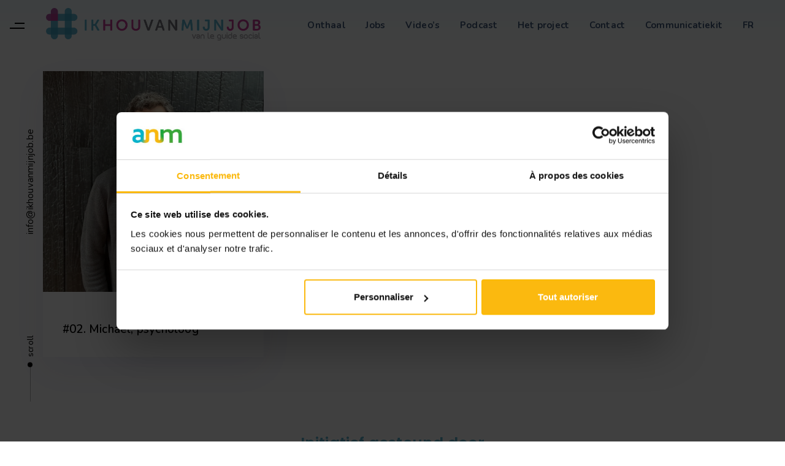

--- FILE ---
content_type: text/html; charset=UTF-8
request_url: https://www.ikhouvanmijnjob.be/category/uncategorized/
body_size: 18886
content:
<!DOCTYPE html>
<html lang="nl-BE">
<head >

	<meta charset="UTF-8">
	<meta name="viewport" content="width=device-width, initial-scale=1.0" />
	<meta http-equiv="X-UA-Compatible" content="IE=edge">
	<link rel="profile" href="https://gmpg.org/xfn/11">
	<meta name="mobile-web-app-capable" content="yes">
<meta name="apple-mobile-web-app-capable" content="yes">
<meta name="apple-mobile-web-app-title" content="Ik hou van mijn job - Mensgerichte jobs in de kijker">
<link rel="pingback" href="https://www.ikhouvanmijnjob.be/xmlrpc.php" />
<title>Uncategorized &#8211; Ik hou van mijn job</title>
			<script type="text/javascript">
			var WebFontConfig = WebFontConfig || {};
			WebFontConfig['active'] = function() {
				if ( typeof ( window.jQuery ) !== 'undefined' ) {
					jQuery(window).trigger('liquid_async_fonts_active');
				}
			};
			WebFontConfig['inactive'] = function() {
				if ( typeof ( window.jQuery ) !== 'undefined' ) {
					jQuery(window).trigger('liquid_async_fonts_inactive');
				}
			};
			</script>
			<meta name='robots' content='max-image-preview:large' />
<link rel='dns-prefetch' href='//www.googletagmanager.com' />
<link rel="alternate" type="application/rss+xml" title="Ik hou van mijn job &raquo; feed" href="https://www.ikhouvanmijnjob.be/feed/" />
<link rel="alternate" type="application/rss+xml" title="Ik hou van mijn job &raquo; reactiesfeed" href="https://www.ikhouvanmijnjob.be/comments/feed/" />
<link rel="alternate" type="application/rss+xml" title="Ik hou van mijn job &raquo; Uncategorized categoriefeed" href="https://www.ikhouvanmijnjob.be/category/uncategorized/feed/" />
<link rel="preload" href="https://www.ikhouvanmijnjob.be/wp-content/themes/hub/assets/vendors/liquid-icon/lqd-essentials/fonts/lqd-essentials.woff2" as="font" type="font/woff2" crossorigin><style id='wp-img-auto-sizes-contain-inline-css' type='text/css'>
img:is([sizes=auto i],[sizes^="auto," i]){contain-intrinsic-size:3000px 1500px}
/*# sourceURL=wp-img-auto-sizes-contain-inline-css */
</style>
<style id='wp-emoji-styles-inline-css' type='text/css'>

	img.wp-smiley, img.emoji {
		display: inline !important;
		border: none !important;
		box-shadow: none !important;
		height: 1em !important;
		width: 1em !important;
		margin: 0 0.07em !important;
		vertical-align: -0.1em !important;
		background: none !important;
		padding: 0 !important;
	}
/*# sourceURL=wp-emoji-styles-inline-css */
</style>
<link rel='stylesheet' id='wp-block-library-css' href='https://www.ikhouvanmijnjob.be/wp-includes/css/dist/block-library/style.min.css?ver=6.9' type='text/css' media='all' />
<style id='global-styles-inline-css' type='text/css'>
:root{--wp--preset--aspect-ratio--square: 1;--wp--preset--aspect-ratio--4-3: 4/3;--wp--preset--aspect-ratio--3-4: 3/4;--wp--preset--aspect-ratio--3-2: 3/2;--wp--preset--aspect-ratio--2-3: 2/3;--wp--preset--aspect-ratio--16-9: 16/9;--wp--preset--aspect-ratio--9-16: 9/16;--wp--preset--color--black: #000000;--wp--preset--color--cyan-bluish-gray: #abb8c3;--wp--preset--color--white: #ffffff;--wp--preset--color--pale-pink: #f78da7;--wp--preset--color--vivid-red: #cf2e2e;--wp--preset--color--luminous-vivid-orange: #ff6900;--wp--preset--color--luminous-vivid-amber: #fcb900;--wp--preset--color--light-green-cyan: #7bdcb5;--wp--preset--color--vivid-green-cyan: #00d084;--wp--preset--color--pale-cyan-blue: #8ed1fc;--wp--preset--color--vivid-cyan-blue: #0693e3;--wp--preset--color--vivid-purple: #9b51e0;--wp--preset--gradient--vivid-cyan-blue-to-vivid-purple: linear-gradient(135deg,rgb(6,147,227) 0%,rgb(155,81,224) 100%);--wp--preset--gradient--light-green-cyan-to-vivid-green-cyan: linear-gradient(135deg,rgb(122,220,180) 0%,rgb(0,208,130) 100%);--wp--preset--gradient--luminous-vivid-amber-to-luminous-vivid-orange: linear-gradient(135deg,rgb(252,185,0) 0%,rgb(255,105,0) 100%);--wp--preset--gradient--luminous-vivid-orange-to-vivid-red: linear-gradient(135deg,rgb(255,105,0) 0%,rgb(207,46,46) 100%);--wp--preset--gradient--very-light-gray-to-cyan-bluish-gray: linear-gradient(135deg,rgb(238,238,238) 0%,rgb(169,184,195) 100%);--wp--preset--gradient--cool-to-warm-spectrum: linear-gradient(135deg,rgb(74,234,220) 0%,rgb(151,120,209) 20%,rgb(207,42,186) 40%,rgb(238,44,130) 60%,rgb(251,105,98) 80%,rgb(254,248,76) 100%);--wp--preset--gradient--blush-light-purple: linear-gradient(135deg,rgb(255,206,236) 0%,rgb(152,150,240) 100%);--wp--preset--gradient--blush-bordeaux: linear-gradient(135deg,rgb(254,205,165) 0%,rgb(254,45,45) 50%,rgb(107,0,62) 100%);--wp--preset--gradient--luminous-dusk: linear-gradient(135deg,rgb(255,203,112) 0%,rgb(199,81,192) 50%,rgb(65,88,208) 100%);--wp--preset--gradient--pale-ocean: linear-gradient(135deg,rgb(255,245,203) 0%,rgb(182,227,212) 50%,rgb(51,167,181) 100%);--wp--preset--gradient--electric-grass: linear-gradient(135deg,rgb(202,248,128) 0%,rgb(113,206,126) 100%);--wp--preset--gradient--midnight: linear-gradient(135deg,rgb(2,3,129) 0%,rgb(40,116,252) 100%);--wp--preset--font-size--small: 13px;--wp--preset--font-size--medium: 20px;--wp--preset--font-size--large: 36px;--wp--preset--font-size--x-large: 42px;--wp--preset--spacing--20: 0.44rem;--wp--preset--spacing--30: 0.67rem;--wp--preset--spacing--40: 1rem;--wp--preset--spacing--50: 1.5rem;--wp--preset--spacing--60: 2.25rem;--wp--preset--spacing--70: 3.38rem;--wp--preset--spacing--80: 5.06rem;--wp--preset--shadow--natural: 6px 6px 9px rgba(0, 0, 0, 0.2);--wp--preset--shadow--deep: 12px 12px 50px rgba(0, 0, 0, 0.4);--wp--preset--shadow--sharp: 6px 6px 0px rgba(0, 0, 0, 0.2);--wp--preset--shadow--outlined: 6px 6px 0px -3px rgb(255, 255, 255), 6px 6px rgb(0, 0, 0);--wp--preset--shadow--crisp: 6px 6px 0px rgb(0, 0, 0);}:where(.is-layout-flex){gap: 0.5em;}:where(.is-layout-grid){gap: 0.5em;}body .is-layout-flex{display: flex;}.is-layout-flex{flex-wrap: wrap;align-items: center;}.is-layout-flex > :is(*, div){margin: 0;}body .is-layout-grid{display: grid;}.is-layout-grid > :is(*, div){margin: 0;}:where(.wp-block-columns.is-layout-flex){gap: 2em;}:where(.wp-block-columns.is-layout-grid){gap: 2em;}:where(.wp-block-post-template.is-layout-flex){gap: 1.25em;}:where(.wp-block-post-template.is-layout-grid){gap: 1.25em;}.has-black-color{color: var(--wp--preset--color--black) !important;}.has-cyan-bluish-gray-color{color: var(--wp--preset--color--cyan-bluish-gray) !important;}.has-white-color{color: var(--wp--preset--color--white) !important;}.has-pale-pink-color{color: var(--wp--preset--color--pale-pink) !important;}.has-vivid-red-color{color: var(--wp--preset--color--vivid-red) !important;}.has-luminous-vivid-orange-color{color: var(--wp--preset--color--luminous-vivid-orange) !important;}.has-luminous-vivid-amber-color{color: var(--wp--preset--color--luminous-vivid-amber) !important;}.has-light-green-cyan-color{color: var(--wp--preset--color--light-green-cyan) !important;}.has-vivid-green-cyan-color{color: var(--wp--preset--color--vivid-green-cyan) !important;}.has-pale-cyan-blue-color{color: var(--wp--preset--color--pale-cyan-blue) !important;}.has-vivid-cyan-blue-color{color: var(--wp--preset--color--vivid-cyan-blue) !important;}.has-vivid-purple-color{color: var(--wp--preset--color--vivid-purple) !important;}.has-black-background-color{background-color: var(--wp--preset--color--black) !important;}.has-cyan-bluish-gray-background-color{background-color: var(--wp--preset--color--cyan-bluish-gray) !important;}.has-white-background-color{background-color: var(--wp--preset--color--white) !important;}.has-pale-pink-background-color{background-color: var(--wp--preset--color--pale-pink) !important;}.has-vivid-red-background-color{background-color: var(--wp--preset--color--vivid-red) !important;}.has-luminous-vivid-orange-background-color{background-color: var(--wp--preset--color--luminous-vivid-orange) !important;}.has-luminous-vivid-amber-background-color{background-color: var(--wp--preset--color--luminous-vivid-amber) !important;}.has-light-green-cyan-background-color{background-color: var(--wp--preset--color--light-green-cyan) !important;}.has-vivid-green-cyan-background-color{background-color: var(--wp--preset--color--vivid-green-cyan) !important;}.has-pale-cyan-blue-background-color{background-color: var(--wp--preset--color--pale-cyan-blue) !important;}.has-vivid-cyan-blue-background-color{background-color: var(--wp--preset--color--vivid-cyan-blue) !important;}.has-vivid-purple-background-color{background-color: var(--wp--preset--color--vivid-purple) !important;}.has-black-border-color{border-color: var(--wp--preset--color--black) !important;}.has-cyan-bluish-gray-border-color{border-color: var(--wp--preset--color--cyan-bluish-gray) !important;}.has-white-border-color{border-color: var(--wp--preset--color--white) !important;}.has-pale-pink-border-color{border-color: var(--wp--preset--color--pale-pink) !important;}.has-vivid-red-border-color{border-color: var(--wp--preset--color--vivid-red) !important;}.has-luminous-vivid-orange-border-color{border-color: var(--wp--preset--color--luminous-vivid-orange) !important;}.has-luminous-vivid-amber-border-color{border-color: var(--wp--preset--color--luminous-vivid-amber) !important;}.has-light-green-cyan-border-color{border-color: var(--wp--preset--color--light-green-cyan) !important;}.has-vivid-green-cyan-border-color{border-color: var(--wp--preset--color--vivid-green-cyan) !important;}.has-pale-cyan-blue-border-color{border-color: var(--wp--preset--color--pale-cyan-blue) !important;}.has-vivid-cyan-blue-border-color{border-color: var(--wp--preset--color--vivid-cyan-blue) !important;}.has-vivid-purple-border-color{border-color: var(--wp--preset--color--vivid-purple) !important;}.has-vivid-cyan-blue-to-vivid-purple-gradient-background{background: var(--wp--preset--gradient--vivid-cyan-blue-to-vivid-purple) !important;}.has-light-green-cyan-to-vivid-green-cyan-gradient-background{background: var(--wp--preset--gradient--light-green-cyan-to-vivid-green-cyan) !important;}.has-luminous-vivid-amber-to-luminous-vivid-orange-gradient-background{background: var(--wp--preset--gradient--luminous-vivid-amber-to-luminous-vivid-orange) !important;}.has-luminous-vivid-orange-to-vivid-red-gradient-background{background: var(--wp--preset--gradient--luminous-vivid-orange-to-vivid-red) !important;}.has-very-light-gray-to-cyan-bluish-gray-gradient-background{background: var(--wp--preset--gradient--very-light-gray-to-cyan-bluish-gray) !important;}.has-cool-to-warm-spectrum-gradient-background{background: var(--wp--preset--gradient--cool-to-warm-spectrum) !important;}.has-blush-light-purple-gradient-background{background: var(--wp--preset--gradient--blush-light-purple) !important;}.has-blush-bordeaux-gradient-background{background: var(--wp--preset--gradient--blush-bordeaux) !important;}.has-luminous-dusk-gradient-background{background: var(--wp--preset--gradient--luminous-dusk) !important;}.has-pale-ocean-gradient-background{background: var(--wp--preset--gradient--pale-ocean) !important;}.has-electric-grass-gradient-background{background: var(--wp--preset--gradient--electric-grass) !important;}.has-midnight-gradient-background{background: var(--wp--preset--gradient--midnight) !important;}.has-small-font-size{font-size: var(--wp--preset--font-size--small) !important;}.has-medium-font-size{font-size: var(--wp--preset--font-size--medium) !important;}.has-large-font-size{font-size: var(--wp--preset--font-size--large) !important;}.has-x-large-font-size{font-size: var(--wp--preset--font-size--x-large) !important;}
/*# sourceURL=global-styles-inline-css */
</style>

<style id='classic-theme-styles-inline-css' type='text/css'>
/*! This file is auto-generated */
.wp-block-button__link{color:#fff;background-color:#32373c;border-radius:9999px;box-shadow:none;text-decoration:none;padding:calc(.667em + 2px) calc(1.333em + 2px);font-size:1.125em}.wp-block-file__button{background:#32373c;color:#fff;text-decoration:none}
/*# sourceURL=/wp-includes/css/classic-themes.min.css */
</style>
<link rel='stylesheet' id='contact-form-7-css' href='https://www.ikhouvanmijnjob.be/wp-content/plugins/contact-form-7/includes/css/styles.css?ver=5.8.2' type='text/css' media='all' />
<link rel='stylesheet' id='bootstrap-css' href='https://www.ikhouvanmijnjob.be/wp-content/themes/hub/assets/vendors/bootstrap/css/bootstrap.min.css' type='text/css' media='all' />
<link rel='stylesheet' id='liquid-base-css' href='https://www.ikhouvanmijnjob.be/wp-content/themes/hub/style.css' type='text/css' media='all' />
<link rel='stylesheet' id='liquid-base-typography-css' href='https://www.ikhouvanmijnjob.be/wp-content/themes/hub/assets/css/elements/base/typography.css' type='text/css' media='all' />
<link rel='stylesheet' id='elementor-frontend-css' href='https://www.ikhouvanmijnjob.be/wp-content/plugins/elementor/assets/css/frontend-lite.min.css?ver=3.17.3' type='text/css' media='all' />
<style id='elementor-frontend-inline-css' type='text/css'>
@media (max-width: 1024px){}@media (max-width: 767px){}
/*# sourceURL=elementor-frontend-inline-css */
</style>
<link rel='stylesheet' id='ld-gdpr-box-css' href='https://www.ikhouvanmijnjob.be/wp-content/plugins/liquid-gdpr/assets/css/liquid-gdpr.min.css?ver=6.9' type='text/css' media='all' />
<link rel='stylesheet' id='theme-elementor-css' href='https://www.ikhouvanmijnjob.be/wp-content/plugins/hub-elementor-addons/assets/css/theme-elementor.min.css?ver=4.2.2' type='text/css' media='all' />
<script type="text/javascript" src="https://www.ikhouvanmijnjob.be/wp-includes/js/jquery/jquery.min.js?ver=3.7.1" id="jquery-core-js"></script>
<script type="text/javascript" src="https://www.ikhouvanmijnjob.be/wp-includes/js/jquery/jquery-migrate.min.js?ver=3.4.1" id="jquery-migrate-js"></script>

<!-- Google Analytics snippet added by Site Kit -->
<script type="text/javascript" src="https://www.googletagmanager.com/gtag/js?id=UA-274740777-1" id="google_gtagjs-js" async></script>
<script type="text/javascript" id="google_gtagjs-js-after">
/* <![CDATA[ */
window.dataLayer = window.dataLayer || [];function gtag(){dataLayer.push(arguments);}
gtag('set', 'linker', {"domains":["www.ikhouvanmijnjob.be"]} );
gtag("js", new Date());
gtag("set", "developer_id.dZTNiMT", true);
gtag("config", "UA-274740777-1", {"anonymize_ip":true});
gtag("config", "GT-KDZ4C77");
//# sourceURL=google_gtagjs-js-after
/* ]]> */
</script>

<!-- End Google Analytics snippet added by Site Kit -->
<link rel="https://api.w.org/" href="https://www.ikhouvanmijnjob.be/wp-json/" /><link rel="alternate" title="JSON" type="application/json" href="https://www.ikhouvanmijnjob.be/wp-json/wp/v2/categories/1" /><link rel="EditURI" type="application/rsd+xml" title="RSD" href="https://www.ikhouvanmijnjob.be/xmlrpc.php?rsd" />
<meta name="generator" content="WordPress 6.9" />
<meta name="generator" content="Site Kit by Google 1.113.0" /><!-- Google tag (gtag.js) -->
<script async src="https://www.googletagmanager.com/gtag/js?id=G-YRQSP06365"></script>
<script>
  window.dataLayer = window.dataLayer || [];
  function gtag(){dataLayer.push(arguments);}
  gtag('js', new Date());

  gtag('config', 'G-YRQSP06365');
</script>
	
					<link rel="shortcut icon" href="https://www.ikhouvanmijnjob.be/wp-content/uploads/2023/01/cropped-jaimemonmetier-favicon.png" />
				
					<!-- For iPhone -->
			<link rel="apple-touch-icon-precomposed" href="https://www.ikhouvanmijnjob.be/wp-content/uploads/2023/01/cropped-jaimemonmetier-favicon.png">
					<!-- For iPad -->
			<link rel="apple-touch-icon" sizes="72x72" href="https://www.ikhouvanmijnjob.be/wp-content/uploads/2023/01/cropped-jaimemonmetier-favicon.png">
			
	<script type="text/javascript">
				window.liquidParams = {
					currentZIndex: 10,
					lazyLoadOffset: 500,
					ccOuterSize: 35,
					ccActiveCircleBg: 1,
					ccActiveCircleBc: 1,
				};
				window.liquidIsElementor = true;
			</script><meta name="generator" content="Elementor 3.17.3; features: e_dom_optimization, e_optimized_assets_loading, e_optimized_css_loading, additional_custom_breakpoints; settings: css_print_method-internal, google_font-enabled, font_display-swap">

<!-- Google Tag Manager snippet added by Site Kit -->
<script type="text/javascript">
/* <![CDATA[ */

			( function( w, d, s, l, i ) {
				w[l] = w[l] || [];
				w[l].push( {'gtm.start': new Date().getTime(), event: 'gtm.js'} );
				var f = d.getElementsByTagName( s )[0],
					j = d.createElement( s ), dl = l != 'dataLayer' ? '&l=' + l : '';
				j.async = true;
				j.src = 'https://www.googletagmanager.com/gtm.js?id=' + i + dl;
				f.parentNode.insertBefore( j, f );
			} )( window, document, 'script', 'dataLayer', 'GTM-PWBK7NB' );
			
/* ]]> */
</script>

<!-- End Google Tag Manager snippet added by Site Kit -->
<link rel="icon" href="https://www.ikhouvanmijnjob.be/wp-content/uploads/2023/01/cropped-jaimemonmetier-favicon-32x32.png" sizes="32x32" />
<link rel="icon" href="https://www.ikhouvanmijnjob.be/wp-content/uploads/2023/01/cropped-jaimemonmetier-favicon-192x192.png" sizes="192x192" />
<link rel="apple-touch-icon" href="https://www.ikhouvanmijnjob.be/wp-content/uploads/2023/01/cropped-jaimemonmetier-favicon-180x180.png" />
<meta name="msapplication-TileImage" content="https://www.ikhouvanmijnjob.be/wp-content/uploads/2023/01/cropped-jaimemonmetier-favicon-270x270.png" />
		<style type="text/css" id="wp-custom-css">
			#logos-soutien img {
  filter: grayscale(100%);
}

#logos-soutien img:hover {
  filter: grayscale(0%);
}		</style>
		<style id='liquid-stylesheet-inline-css' type='text/css'>body{--lqd-cc-active-bw:1px;}.titlebar-inner h1{font-size:60px;font-weight:600;line-height:60px;color:#1a3760 !important;}.titlebar-inner p{font-size:20px;font-weight:500;line-height:20px;color:#464959 !important;}.titlebar-inner{padding-top:120px;padding-bottom:85px;}.titlebar{background:linear-gradient(180deg, rgb(242, 253, 255) 0%, rgb(255, 255, 255) 100%);}#lqd-gdpr{padding:   ;border-radius:   ;}#lqd-gdpr .lqd-gdpr-accept{padding:   ;border-radius:   ;}@media screen and (min-width: 992px){body.has-sidebar #lqd-contents-wrap{padding-top:25px;}}@media ( min-width: 1025px ){.is-stuck > .elementor > .elementor-section:not(.lqd-stickybar-wrap){background:#FFFFFFF5 !important;}}@media screen and (max-width: 1024px){[data-mobile-nav-style=modern] .lqd-mobile-sec:before{background:rgb(91, 181, 208);}}#partenaires img {filter: grayscale(100%);}

.lqd-lp-date, .lqd-lp-meta, .lqd-lp-author, .lqd-lp-meta-dot-between .lqd-lp-author:not(:last-child) {display:none;}

.titlebar-inner {
  display: none;
}

.lqd-fb .lqd-fb-content .btn {
  font-size: 11px;
}

#derniers-article p {
  font-size: 12px;
  background-color: #000;
  color: #fff;
  border-radius: 10px;
  background-color: #4fafcd;
}

#comments {display:none;}

.lqd-blog-post-style-6 .lqd-post-media, .lqd-blog-post-style-7 .lqd-post-media {display:none;}

.lqd-blog-post-style-7 .lqd-post-cover {
  margin-bottom: 0px;
}

.masonry-item.jobs >.lqd-pf-item-style-6 {
  min-height: 265px;
}

.masonry-item.a-la-une >.lqd-pf-item-style-6 {
  min-height: 300px;
}

.masonry-item.functies >.lqd-pf-item-style-6 {
  min-height: 260px;
  word-break: break-word;
}

.lqd-post-cover {display:none;}

.lqd-pf-img {max-height:140px;}


.liste-description { float:left; width:50%;}
.liste-description strong { font-weight:800; font-size:20px; color:#5bb5d0;}
.liste-description ul li { line-height:35px;}

.btn-savoir {background-color:#5BB5D0; padding:10px 30px; border-radius:30px;}
 
#description .elementor-toggle .elementor-tab-title .elementor-toggle-icon.elementor-toggle-icon-left, 
#formation .elementor-toggle .elementor-tab-title .elementor-toggle-icon.elementor-toggle-icon-left,
#carriere .elementor-toggle .elementor-tab-title .elementor-toggle-icon.elementor-toggle-icon-left {display:none;}

#description .elementor-toggle-title, #formation .elementor-toggle-title, #carriere .elementor-toggle-title {margin-left: -20px;}

.lqd-post-header {text-align: center;}
.lqd-post-header .entry-meta  {display:none;}

/* Fiches métiers */
.lqd-pf-item-style-6 .lqd-pf-details .lqd-pf-title {
  font-size: 15px;
}

.elementor-toggle-title {
    display: flex;
    justify-content: center;
}

.rowjob {
  display: flex;
}

.columnjob {
  flex: 50%;
  margin: 0 0 0 10px;
}

.lijob::marker {
  content: url(/wp-content/uploads/2023/02/check-icon.png);
}

#les-podcasts .lqd-lp-meta {display:inline; }

#les-podcasts  .lqd-lp-header-top {margin-top:180px;}


#les-podcasts .lqd-lp-cat-solid a {
  position: relative;
  background-color: #c63b95;
  color: #ffffff;
  text-transform: lowercase;
}

.lqd-pf-item:hover .lqd-pf-overlay-bg {
    opacity: 0!important;
}
}</style>
<link rel='stylesheet' id='elementor-icons-shared-0-css' href='https://www.ikhouvanmijnjob.be/wp-content/plugins/elementor/assets/lib/font-awesome/css/fontawesome.min.css?ver=5.15.3' type='text/css' media='all' />
<link rel='stylesheet' id='elementor-icons-fa-brands-css' href='https://www.ikhouvanmijnjob.be/wp-content/plugins/elementor/assets/lib/font-awesome/css/brands.min.css?ver=5.15.3' type='text/css' media='all' />
<link rel='stylesheet' id='liquid-icons-css' href='https://www.ikhouvanmijnjob.be/wp-content/themes/hub/assets/vendors/liquid-icon/lqd-essentials/lqd-essentials.min.css' type='text/css' media='all' />
<link rel='stylesheet' id='elementor-icons-css' href='https://www.ikhouvanmijnjob.be/wp-content/plugins/elementor/assets/lib/eicons/css/elementor-icons.min.css?ver=5.23.0' type='text/css' media='all' />
<link rel='stylesheet' id='swiper-css' href='https://www.ikhouvanmijnjob.be/wp-content/plugins/elementor/assets/lib/swiper/css/swiper.min.css?ver=5.3.6' type='text/css' media='all' />
<link rel='stylesheet' id='google-fonts-1-css' href='https://fonts.googleapis.com/css?family=Roboto%3A100%2C100italic%2C200%2C200italic%2C300%2C300italic%2C400%2C400italic%2C500%2C500italic%2C600%2C600italic%2C700%2C700italic%2C800%2C800italic%2C900%2C900italic%7CRoboto+Slab%3A100%2C100italic%2C200%2C200italic%2C300%2C300italic%2C400%2C400italic%2C500%2C500italic%2C600%2C600italic%2C700%2C700italic%2C800%2C800italic%2C900%2C900italic%7CNunito%3A100%2C100italic%2C200%2C200italic%2C300%2C300italic%2C400%2C400italic%2C500%2C500italic%2C600%2C600italic%2C700%2C700italic%2C800%2C800italic%2C900%2C900italic%7CPoppins%3A100%2C100italic%2C200%2C200italic%2C300%2C300italic%2C400%2C400italic%2C500%2C500italic%2C600%2C600italic%2C700%2C700italic%2C800%2C800italic%2C900%2C900italic&#038;display=swap&#038;ver=6.9' type='text/css' media='all' />
</head>

<body class="archive category category-uncategorized category-1 wp-embed-responsive wp-theme-hub lazyload-enabled elementor-default elementor-kit-13461" dir="ltr" itemscope="itemscope" itemtype="http://schema.org/Blog" data-mobile-nav-breakpoint="1200" data-mobile-nav-style="modern" data-mobile-nav-scheme="dark" data-mobile-nav-trigger-alignment="right" data-mobile-header-scheme="gray" data-mobile-logo-alignment="default" data-overlay-onmobile="false">
	
			<!-- Google Tag Manager (noscript) snippet added by Site Kit -->
		<noscript>
			<iframe src="https://www.googletagmanager.com/ns.html?id=GTM-PWBK7NB" height="0" width="0" style="display:none;visibility:hidden"></iframe>
		</noscript>
		<!-- End Google Tag Manager (noscript) snippet added by Site Kit -->
		
	<div><div class="screen-reader-text">Skip links</div><ul class="liquid-skip-link screen-reader-text"><li><a href="#primary-nav" class="screen-reader-shortcut"> Skip to primary navigation</a></li><li><a href="#lqd-site-content" class="screen-reader-shortcut"> Skip to content</a></li></ul></div>

	<div id="wrap">

		<div class="titlebar text-center"  >
	
		<div class="lqd-sticky-placeholder d-none"></div><header class="header site-header main-header main-header-overlay   is-not-stuck" data-sticky-header="true" data-sticky-values-measured="false" data-sticky-options="{&quot;disableOnMobile&quot;:true}" id="header" itemscope="itemscope" itemtype="http://schema.org/WPHeader">
    
    <style id="elementor-post-124">.elementor-124 .elementor-element.elementor-element-686a1c9 > .elementor-container > .elementor-column > .elementor-widget-wrap{align-content:center;align-items:center;}.elementor-124 .elementor-element.elementor-element-686a1c9{padding:1% 0% 0% 0%;}.elementor-124 .elementor-element.elementor-element-e3aa1b1 .ld-module-sd > .ld-module-dropdown{width:350px;}.elementor-124 .elementor-element.elementor-element-3091b7a .module-logo{padding-top:0px;padding-inline-end:60px;padding-bottom:5px;padding-inline-start:20px;}.is-stuck .elementor-124 .elementor-element.elementor-element-3091b7a .module-logo{padding-top:2px;padding-inline-end:20px;padding-bottom:2px;padding-inline-start:20px;}.elementor-124 .elementor-element.elementor-element-a8ef68a .main-nav > li > a{font-size:15px;font-weight:700;}.elementor-124 .elementor-element.elementor-element-a8ef68a{--lqd-menu-items-top-padding:10px;--lqd-menu-items-right-padding:25px;--lqd-menu-items-bottom-padding:10px;--lqd-menu-items-left-padding:25px;}.is-stuck .elementor-124 .elementor-element.elementor-element-a8ef68a{--lqd-menu-items-top-padding:10px;--lqd-menu-items-right-padding:15px;--lqd-menu-items-bottom-padding:10px;--lqd-menu-items-left-padding:15px;}.elementor-124 .elementor-element.elementor-element-a8ef68a .main-nav > li > a, .navbar-fullscreen .elementor-124 .elementor-element.elementor-element-a8ef68a .main-nav > li > a{color:#1A3760D4;}.elementor-124 .elementor-element.elementor-element-a8ef68a .main-nav > li:hover > a, .elementor-124 .elementor-element.elementor-element-a8ef68a .main-nav > li.is-active > a, .navbar-fullscreen .elementor-124 .elementor-element.elementor-element-a8ef68a .main-nav > li > a:hover{color:#1A3760;}.elementor-124 .elementor-element.elementor-element-0955a39{padding:100px 0px 25px 0px;}.elementor-bc-flex-widget .elementor-124 .elementor-element.elementor-element-a3f71c9.elementor-column .elementor-widget-wrap{align-items:flex-start;}.elementor-124 .elementor-element.elementor-element-a3f71c9.elementor-column.elementor-element[data-element_type="column"] > .elementor-widget-wrap.elementor-element-populated{align-content:flex-start;align-items:flex-start;}.elementor-bc-flex-widget .elementor-124 .elementor-element.elementor-element-acf4bb4.elementor-column .elementor-widget-wrap{align-items:center;}.elementor-124 .elementor-element.elementor-element-acf4bb4.elementor-column.elementor-element[data-element_type="column"] > .elementor-widget-wrap.elementor-element-populated{align-content:center;align-items:center;}.elementor-124 .elementor-element.elementor-element-6e7dc06 .lqd-custom-menu > .reset-ul > li:not(:last-child), .elementor-124 .elementor-element.elementor-element-6e7dc06 .lqd-custom-menu-btn-wrap{margin-bottom:0px;}.elementor-124 .elementor-element.elementor-element-6e7dc06 .lqd-custom-menu > .reset-ul > li:not(:last-child){margin-inline-end:0px;}.elementor-124 .elementor-element.elementor-element-6e7dc06 .lqd-custom-menu-btn-wrap{margin-inline-start:0px;}.elementor-124 .elementor-element.elementor-element-6e7dc06 .lqd-fancy-menu > .reset-ul > li > a{color:#000000;}.elementor-124 .elementor-element.elementor-element-6e7dc06 > .elementor-widget-container{padding:72px 0px 10px 0px;}.elementor-124 .elementor-element.elementor-element-33d8f77 > .elementor-widget-container{padding:0px 0px 0px 0px;}/* Start Liquid custom CSS */.elementor-html .elementor-editor-active .main-header {
    position: relative;
}
.elementor-124 .elementor-element.elementor-element-a8ef68a {
    --lqd-menu-items-right-padding: clamp(0.25rem, -2.8343rem + 4.8193vw, 1.25rem);
    --lqd-menu-items-left-padding: clamp(0.25rem, -2.8343rem + 4.8193vw, 1.25rem);
}/* End Liquid custom CSS */</style>		<div data-elementor-type="wp-post" data-elementor-id="124" class="elementor elementor-124">
									<section class="elementor-section elementor-top-section elementor-element elementor-element-686a1c9 elementor-section-full_width elementor-section-content-middle elementor-hidden-tablet elementor-hidden-phone elementor-section-height-default elementor-section-height-default" data-id="686a1c9" data-element_type="section">
						<div class="elementor-container elementor-column-gap-no">
					<div class="elementor-column elementor-col-100 elementor-top-column elementor-element elementor-element-c4b12fa" data-id="c4b12fa" data-element_type="column">
			<div class="elementor-widget-wrap elementor-element-populated">
								<div class="elementor-element elementor-element-e3aa1b1 elementor-widget elementor-widget-ld_header_sidedrawer" data-id="e3aa1b1" data-element_type="widget" data-widget_type="ld_header_sidedrawer.default">
				<div class="elementor-widget-container">
			
		<div class="ld-module-sd ld-module-sd-hover ld-module-sd-left">

			<button class="nav-trigger d-flex pos-rel align-items-center justify-content-center style-2    collapsed lqd-drawer-696999549a0ef" role="button" type="button" data-ld-toggle="1" data-toggle-options="{&quot;cloneTriggerInTarget&quot;:false,&quot;type&quot;:&quot;hover&quot;}" data-toggle="collapse" data-bs-toggle="collapse" data-target="#lqd-drawer-696999549a0ef" data-bs-target="#lqd-drawer-696999549a0ef" aria-expanded="false" aria-label="Trigger" aria-controls="e3aa1b1">

			<span class="bars d-inline-block pos-rel z-index-1">
				<span class="bars-inner d-flex flex-column w-100 h-100">
					<span class="bar d-inline-block pos-rel"></span>
					<span class="bar d-inline-block pos-rel"></span>
					<span class="bar d-inline-block pos-rel"></span>
									</span>
			</span>
			
			</button>

			<div class="ld-module-dropdown collapse pos-abs lqd-drawer-696999549a0ef" id="lqd-drawer-696999549a0ef">
				<div class="ld-sd-wrap">
									<div class="ld-sd-inner justify-content-center">
					<style id="elementor-post-148">.elementor-148 .elementor-element.elementor-element-95bd571 > .elementor-container > .elementor-column > .elementor-widget-wrap{align-content:space-between;align-items:space-between;}.elementor-148 .elementor-element.elementor-element-95bd571{padding:60px 60px 60px 60px;}.elementor-148 .elementor-element.elementor-element-7476314 .module-logo{padding-top:30px;padding-inline-end:0px;padding-bottom:30px;padding-inline-start:0px;}.is-stuck .elementor-148 .elementor-element.elementor-element-7476314 .module-logo{padding-top:30px;padding-inline-end:0px;padding-bottom:30px;padding-inline-start:0px;}.elementor-148 .elementor-element.elementor-element-4349b2e .lqd-custom-menu > .reset-ul > li:not(:last-child), .elementor-148 .elementor-element.elementor-element-4349b2e .lqd-custom-menu-btn-wrap{margin-bottom:20px;}.elementor-148 .elementor-element.elementor-element-4349b2e .reset-ul > li > a{font-size:20px;line-height:1.5em;}.elementor-148 .elementor-element.elementor-element-4349b2e .lqd-fancy-menu > .reset-ul > li > a{color:#000000;}.elementor-148 .elementor-element.elementor-element-4349b2e .lqd-fancy-menu > .reset-ul > li > a:hover, .elementor-148 .elementor-element.elementor-element-4349b2e .lqd-fancy-menu li.is-active > a{color:#0000008A;}.elementor-148 .elementor-element.elementor-element-9e540ae .ld-fh-element, .elementor-148 .elementor-element.elementor-element-9e540ae .ld-fh-element a{color:#000000;}.elementor-148 .elementor-element.elementor-element-9e540ae .ld-fh-element{font-size:16px;line-height:1.5em;margin:0em 0em 1.5em 0em;}.elementor-148 .elementor-element.elementor-element-9e540ae .lqd-highlight-inner, .elementor-148 .elementor-element.elementor-element-9e540ae .lqd-highlight-inner .lqd-highlight-brush-svg{height:0.275em;}.elementor-148 .elementor-element.elementor-element-9e540ae .lqd-highlight-inner{bottom:0em;left:0em;}.elementor-148 .elementor-element.elementor-element-395dd8a .ld-fh-element{font-size:14px;line-height:2em;margin:0em 0em 2em 0em;}.elementor-148 .elementor-element.elementor-element-395dd8a .lqd-highlight-inner, .elementor-148 .elementor-element.elementor-element-395dd8a .lqd-highlight-inner .lqd-highlight-brush-svg{height:0.275em;}.elementor-148 .elementor-element.elementor-element-395dd8a .lqd-highlight-inner{bottom:0em;left:0em;}.elementor-148 .elementor-element.elementor-element-f8c528b{--grid-template-columns:repeat(0, auto);--grid-column-gap:17px;--grid-row-gap:0px;}.elementor-148 .elementor-element.elementor-element-f8c528b .elementor-widget-container{text-align:left;}.elementor-148 .elementor-element.elementor-element-f8c528b .elementor-social-icon{background-color:#FFFFFF;--icon-padding:0em;}.elementor-148 .elementor-element.elementor-element-f8c528b .elementor-social-icon i{color:#000000;}.elementor-148 .elementor-element.elementor-element-f8c528b .elementor-social-icon svg{fill:#000000;}.elementor-148 .elementor-element.elementor-element-f8c528b .elementor-social-icon:hover i{color:#0000005C;}.elementor-148 .elementor-element.elementor-element-f8c528b .elementor-social-icon:hover svg{fill:#0000005C;}/* Start Liquid custom CSS */.elementor-html .elementor-editor-active .main-header {
    position: relative;
}
.elementor-124 .elementor-element.elementor-element-a8ef68a {
    --lqd-menu-items-right-padding: clamp(0.25rem, -2.8343rem + 4.8193vw, 1.25rem);
    --lqd-menu-items-left-padding: clamp(0.25rem, -2.8343rem + 4.8193vw, 1.25rem);
}/* End Liquid custom CSS */</style><style>.elementor-148 .elementor-element.elementor-element-95bd571 > .elementor-container > .elementor-column > .elementor-widget-wrap{align-content:space-between;align-items:space-between;}.elementor-148 .elementor-element.elementor-element-95bd571{padding:60px 60px 60px 60px;}.elementor-148 .elementor-element.elementor-element-7476314 .module-logo{padding-top:30px;padding-inline-end:0px;padding-bottom:30px;padding-inline-start:0px;}.is-stuck .elementor-148 .elementor-element.elementor-element-7476314 .module-logo{padding-top:30px;padding-inline-end:0px;padding-bottom:30px;padding-inline-start:0px;}.elementor-148 .elementor-element.elementor-element-4349b2e .lqd-custom-menu > .reset-ul > li:not(:last-child), .elementor-148 .elementor-element.elementor-element-4349b2e .lqd-custom-menu-btn-wrap{margin-bottom:20px;}.elementor-148 .elementor-element.elementor-element-4349b2e .reset-ul > li > a{font-size:20px;line-height:1.5em;}.elementor-148 .elementor-element.elementor-element-4349b2e .lqd-fancy-menu > .reset-ul > li > a{color:#000000;}.elementor-148 .elementor-element.elementor-element-4349b2e .lqd-fancy-menu > .reset-ul > li > a:hover, .elementor-148 .elementor-element.elementor-element-4349b2e .lqd-fancy-menu li.is-active > a{color:#0000008A;}.elementor-148 .elementor-element.elementor-element-9e540ae .ld-fh-element, .elementor-148 .elementor-element.elementor-element-9e540ae .ld-fh-element a{color:#000000;}.elementor-148 .elementor-element.elementor-element-9e540ae .ld-fh-element{font-size:16px;line-height:1.5em;margin:0em 0em 1.5em 0em;}.elementor-148 .elementor-element.elementor-element-9e540ae .lqd-highlight-inner, .elementor-148 .elementor-element.elementor-element-9e540ae .lqd-highlight-inner .lqd-highlight-brush-svg{height:0.275em;}.elementor-148 .elementor-element.elementor-element-9e540ae .lqd-highlight-inner{bottom:0em;left:0em;}.elementor-148 .elementor-element.elementor-element-395dd8a .ld-fh-element{font-size:14px;line-height:2em;margin:0em 0em 2em 0em;}.elementor-148 .elementor-element.elementor-element-395dd8a .lqd-highlight-inner, .elementor-148 .elementor-element.elementor-element-395dd8a .lqd-highlight-inner .lqd-highlight-brush-svg{height:0.275em;}.elementor-148 .elementor-element.elementor-element-395dd8a .lqd-highlight-inner{bottom:0em;left:0em;}.elementor-148 .elementor-element.elementor-element-f8c528b{--grid-template-columns:repeat(0, auto);--grid-column-gap:17px;--grid-row-gap:0px;}.elementor-148 .elementor-element.elementor-element-f8c528b .elementor-widget-container{text-align:left;}.elementor-148 .elementor-element.elementor-element-f8c528b .elementor-social-icon{background-color:#FFFFFF;--icon-padding:0em;}.elementor-148 .elementor-element.elementor-element-f8c528b .elementor-social-icon i{color:#000000;}.elementor-148 .elementor-element.elementor-element-f8c528b .elementor-social-icon svg{fill:#000000;}.elementor-148 .elementor-element.elementor-element-f8c528b .elementor-social-icon:hover i{color:#0000005C;}.elementor-148 .elementor-element.elementor-element-f8c528b .elementor-social-icon:hover svg{fill:#0000005C;}/* Start Liquid custom CSS */.elementor-html .elementor-editor-active .main-header {
    position: relative;
}
.elementor-124 .elementor-element.elementor-element-a8ef68a {
    --lqd-menu-items-right-padding: clamp(0.25rem, -2.8343rem + 4.8193vw, 1.25rem);
    --lqd-menu-items-left-padding: clamp(0.25rem, -2.8343rem + 4.8193vw, 1.25rem);
}/* End Liquid custom CSS */</style>		<div data-elementor-type="section" data-elementor-id="148" class="elementor elementor-148">
									<section class="elementor-section elementor-top-section elementor-element elementor-element-95bd571 elementor-section-height-full elementor-section-items-stretch elementor-section-content-space-between elementor-section-boxed elementor-section-height-default" data-id="95bd571" data-element_type="section">
						<div class="elementor-container elementor-column-gap-default">
					<div class="elementor-column elementor-col-100 elementor-top-column elementor-element elementor-element-439b12e" data-id="439b12e" data-element_type="column">
			<div class="elementor-widget-wrap elementor-element-populated">
								<div class="elementor-element elementor-element-7476314 elementor-widget elementor-widget-ld_header_image" data-id="7476314" data-element_type="widget" data-widget_type="ld_header_image.default">
				<div class="elementor-widget-container">
					
		<div class="module-logo d-flex   navbar-brand-plain" id="size-logo" itemscope="itemscope" itemtype="https://schema.org/Brand">
			<a class="navbar-brand d-flex p-0 pos-rel" href="https://www.ikhouvanmijnjob.be/" rel="home" itemprop="url"><span class="navbar-brand-inner post-rel">    <img class="logo-default" src="https://www.ikhouvanmijnjob.be/wp-content/uploads/2023/02/logo-Ikhouvanmijnjob.png" alt="Ik hou van mijn job" itemprop="url"  /></span></a>		</div>

				</div>
				</div>
				<div class="elementor-element elementor-element-4349b2e elementor-widget elementor-widget-ld_custom_menu" data-id="4349b2e" data-element_type="widget" data-widget_type="ld_custom_menu.default">
				<div class="elementor-widget-container">
			
			<div				class="lqd-fancy-menu lqd-custom-menu pos-rel lqd-menu-td-none"
							>
			
							<ul class="reset-ul" id="4349b2e" >
				
						<li>
							<a  href="/" target="_self" >

																	<span class="link-icon d-inline-flex hide-if-empty left-icon icon-next-to-label"></span>
								
																	Onthaal																							</a>
													</li>

						
						<li>
							<a  href="/de-jobs/" target="_self" >

																	<span class="link-icon d-inline-flex hide-if-empty left-icon icon-next-to-label"></span>
								
																	Jobs																							</a>
													</li>

						
						<li>
							<a  href="/videos/" target="_self" >

																	<span class="link-icon d-inline-flex hide-if-empty left-icon icon-next-to-label"></span>
								
																	Video's																							</a>
													</li>

						
						<li>
							<a  href="/podcast/" target="_self" >

																	<span class="link-icon d-inline-flex hide-if-empty left-icon icon-next-to-label"></span>
								
																	Podcast																							</a>
													</li>

						
						<li>
							<a  href="/het-projet/" target="_self" >

																	<span class="link-icon d-inline-flex hide-if-empty left-icon icon-next-to-label"></span>
								
																	Het project																							</a>
													</li>

						
						<li>
							<a  href="/contact/" target="_self" >

																	<span class="link-icon d-inline-flex hide-if-empty left-icon icon-next-to-label"></span>
								
																	Contact																							</a>
													</li>

										</ul>
									</div>
				</div>
				</div>
				<section class="elementor-section elementor-inner-section elementor-element elementor-element-4551511 elementor-section-boxed elementor-section-height-default elementor-section-height-default" data-id="4551511" data-element_type="section">
						<div class="elementor-container elementor-column-gap-no">
					<div class="elementor-column elementor-col-100 elementor-inner-column elementor-element elementor-element-1a927bf" data-id="1a927bf" data-element_type="column">
			<div class="elementor-widget-wrap elementor-element-populated">
								<div class="elementor-element elementor-element-9e540ae elementor-widget elementor-widget-hub_fancy_heading" data-id="9e540ae" data-element_type="widget" data-widget_type="hub_fancy_heading.default">
				<div class="elementor-widget-container">
			
		<div id="ld-fancy-heading-69699954abd70" class="ld-fancy-heading pos-rel">
			<p class="ld-fh-element d-inline-block pos-rel  lqd-highlight-classic lqd-highlight-grow-left p"  > <a href="mailto:info@ikhouvanmijnjob.be">info@ikhouvanmijnjob.be</a></p>		</div>

				</div>
				</div>
				<div class="elementor-element elementor-element-395dd8a elementor-widget elementor-widget-hub_fancy_heading" data-id="395dd8a" data-element_type="widget" data-widget_type="hub_fancy_heading.default">
				<div class="elementor-widget-container">
			
		<div id="ld-fancy-heading-69699954ac5bf" class="ld-fancy-heading pos-rel">
			<p class="ld-fh-element d-inline-block pos-rel  lqd-highlight-classic lqd-highlight-grow-left p"  > Neem gerust contact met ons op. We voegen jouw job graag toe aan onze lijst! </p>		</div>

				</div>
				</div>
				<div class="elementor-element elementor-element-f8c528b elementor-shape-circle e-grid-align-left elementor-grid-0 elementor-widget elementor-widget-social-icons" data-id="f8c528b" data-element_type="widget" data-widget_type="social-icons.default">
				<div class="elementor-widget-container">
			<style>/*! elementor - v3.17.0 - 08-11-2023 */
.elementor-widget-social-icons.elementor-grid-0 .elementor-widget-container,.elementor-widget-social-icons.elementor-grid-mobile-0 .elementor-widget-container,.elementor-widget-social-icons.elementor-grid-tablet-0 .elementor-widget-container{line-height:1;font-size:0}.elementor-widget-social-icons:not(.elementor-grid-0):not(.elementor-grid-tablet-0):not(.elementor-grid-mobile-0) .elementor-grid{display:inline-grid}.elementor-widget-social-icons .elementor-grid{grid-column-gap:var(--grid-column-gap,5px);grid-row-gap:var(--grid-row-gap,5px);grid-template-columns:var(--grid-template-columns);justify-content:var(--justify-content,center);justify-items:var(--justify-content,center)}.elementor-icon.elementor-social-icon{font-size:var(--icon-size,25px);line-height:var(--icon-size,25px);width:calc(var(--icon-size, 25px) + (2 * var(--icon-padding, .5em)));height:calc(var(--icon-size, 25px) + (2 * var(--icon-padding, .5em)))}.elementor-social-icon{--e-social-icon-icon-color:#fff;display:inline-flex;background-color:#69727d;align-items:center;justify-content:center;text-align:center;cursor:pointer}.elementor-social-icon i{color:var(--e-social-icon-icon-color)}.elementor-social-icon svg{fill:var(--e-social-icon-icon-color)}.elementor-social-icon:last-child{margin:0}.elementor-social-icon:hover{opacity:.9;color:#fff}.elementor-social-icon-android{background-color:#a4c639}.elementor-social-icon-apple{background-color:#999}.elementor-social-icon-behance{background-color:#1769ff}.elementor-social-icon-bitbucket{background-color:#205081}.elementor-social-icon-codepen{background-color:#000}.elementor-social-icon-delicious{background-color:#39f}.elementor-social-icon-deviantart{background-color:#05cc47}.elementor-social-icon-digg{background-color:#005be2}.elementor-social-icon-dribbble{background-color:#ea4c89}.elementor-social-icon-elementor{background-color:#d30c5c}.elementor-social-icon-envelope{background-color:#ea4335}.elementor-social-icon-facebook,.elementor-social-icon-facebook-f{background-color:#3b5998}.elementor-social-icon-flickr{background-color:#0063dc}.elementor-social-icon-foursquare{background-color:#2d5be3}.elementor-social-icon-free-code-camp,.elementor-social-icon-freecodecamp{background-color:#006400}.elementor-social-icon-github{background-color:#333}.elementor-social-icon-gitlab{background-color:#e24329}.elementor-social-icon-globe{background-color:#69727d}.elementor-social-icon-google-plus,.elementor-social-icon-google-plus-g{background-color:#dd4b39}.elementor-social-icon-houzz{background-color:#7ac142}.elementor-social-icon-instagram{background-color:#262626}.elementor-social-icon-jsfiddle{background-color:#487aa2}.elementor-social-icon-link{background-color:#818a91}.elementor-social-icon-linkedin,.elementor-social-icon-linkedin-in{background-color:#0077b5}.elementor-social-icon-medium{background-color:#00ab6b}.elementor-social-icon-meetup{background-color:#ec1c40}.elementor-social-icon-mixcloud{background-color:#273a4b}.elementor-social-icon-odnoklassniki{background-color:#f4731c}.elementor-social-icon-pinterest{background-color:#bd081c}.elementor-social-icon-product-hunt{background-color:#da552f}.elementor-social-icon-reddit{background-color:#ff4500}.elementor-social-icon-rss{background-color:#f26522}.elementor-social-icon-shopping-cart{background-color:#4caf50}.elementor-social-icon-skype{background-color:#00aff0}.elementor-social-icon-slideshare{background-color:#0077b5}.elementor-social-icon-snapchat{background-color:#fffc00}.elementor-social-icon-soundcloud{background-color:#f80}.elementor-social-icon-spotify{background-color:#2ebd59}.elementor-social-icon-stack-overflow{background-color:#fe7a15}.elementor-social-icon-steam{background-color:#00adee}.elementor-social-icon-stumbleupon{background-color:#eb4924}.elementor-social-icon-telegram{background-color:#2ca5e0}.elementor-social-icon-thumb-tack{background-color:#1aa1d8}.elementor-social-icon-tripadvisor{background-color:#589442}.elementor-social-icon-tumblr{background-color:#35465c}.elementor-social-icon-twitch{background-color:#6441a5}.elementor-social-icon-twitter{background-color:#1da1f2}.elementor-social-icon-viber{background-color:#665cac}.elementor-social-icon-vimeo{background-color:#1ab7ea}.elementor-social-icon-vk{background-color:#45668e}.elementor-social-icon-weibo{background-color:#dd2430}.elementor-social-icon-weixin{background-color:#31a918}.elementor-social-icon-whatsapp{background-color:#25d366}.elementor-social-icon-wordpress{background-color:#21759b}.elementor-social-icon-xing{background-color:#026466}.elementor-social-icon-yelp{background-color:#af0606}.elementor-social-icon-youtube{background-color:#cd201f}.elementor-social-icon-500px{background-color:#0099e5}.elementor-shape-rounded .elementor-icon.elementor-social-icon{border-radius:10%}.elementor-shape-circle .elementor-icon.elementor-social-icon{border-radius:50%}</style>		<div class="elementor-social-icons-wrapper elementor-grid">
							<span class="elementor-grid-item">
					<a class="elementor-icon elementor-social-icon elementor-social-icon-youtube elementor-repeater-item-538452b" href="https://www.youtube.com/@ikhouvanmijnjob" target="_blank">
						<span class="elementor-screen-only">Youtube</span>
						<i class="fab fa-youtube"></i>					</a>
				</span>
							<span class="elementor-grid-item">
					<a class="elementor-icon elementor-social-icon elementor-social-icon-instagram elementor-repeater-item-ee967e9" href="https://www.instagram.com/ikhouvanmijnjob/" target="_blank">
						<span class="elementor-screen-only">Instagram</span>
						<i class="fab fa-instagram"></i>					</a>
				</span>
							<span class="elementor-grid-item">
					<a class="elementor-icon elementor-social-icon elementor-social-icon-facebook elementor-repeater-item-f66d546" href="https://www.facebook.com/ikhouvanmijnjob" target="_blank">
						<span class="elementor-screen-only">Facebook</span>
						<i class="fab fa-facebook"></i>					</a>
				</span>
					</div>
				</div>
				</div>
					</div>
		</div>
							</div>
		</section>
					</div>
		</div>
							</div>
		</section>
							</div>
							</div>
								</div>
			</div>

			<div class="lqd-module-backdrop"></div>

		</div>
				</div>
				</div>
				<div class="elementor-element elementor-element-3091b7a elementor-widget elementor-widget-ld_header_image" data-id="3091b7a" data-element_type="widget" data-widget_type="ld_header_image.default">
				<div class="elementor-widget-container">
					
		<div class="module-logo d-flex   navbar-brand-plain" id="size-logo" itemscope="itemscope" itemtype="https://schema.org/Brand">
			<a class="navbar-brand d-flex p-0 pos-rel" href="https://www.ikhouvanmijnjob.be/" rel="home" itemprop="url"><span class="navbar-brand-inner post-rel">    <img class="logo-default" src="https://www.ikhouvanmijnjob.be/wp-content/uploads/2021/05/logo-Ikhouvanmijnjob-baseline.png" alt="Ik hou van mijn job" itemprop="url"  /></span></a>		</div>

				</div>
				</div>
				<div class="elementor-element elementor-element-a8ef68a elementor-widget elementor-widget-ld_header_menu" data-id="a8ef68a" data-element_type="widget" data-widget_type="ld_header_menu.default">
				<div class="elementor-widget-container">
					<div class="module-primary-nav d-flex">
			<div class="collapse navbar-collapse d-inline-flex p-0 lqd-submenu-default-style  " id="main-header-collapse" aria-expanded="false" role="navigation">
			<ul id="primary-nav" class="main-nav d-flex reset-ul inline-ul lqd-menu-counter-right lqd-menu-items-inline main-nav-hover-fade-inactive" itemtype="http://schema.org/SiteNavigationElement" itemscope="itemscope" data-submenu-options='{"toggleType":"fade","handler":"mouse-in-out"}' ><li id="menu-item-13556" class="menu-item menu-item-type-post_type menu-item-object-page menu-item-home menu-item-13556"><a href="https://www.ikhouvanmijnjob.be/">Onthaal</a></li>
<li id="menu-item-14063" class="menu-item menu-item-type-post_type menu-item-object-page menu-item-14063"><a href="https://www.ikhouvanmijnjob.be/de-jobs/">Jobs</a></li>
<li id="menu-item-14339" class="menu-item menu-item-type-post_type menu-item-object-page menu-item-14339"><a href="https://www.ikhouvanmijnjob.be/videos/">Video’s</a></li>
<li id="menu-item-17073" class="menu-item menu-item-type-post_type menu-item-object-page menu-item-17073"><a href="https://www.ikhouvanmijnjob.be/podcast/">Podcast</a></li>
<li id="menu-item-14064" class="menu-item menu-item-type-post_type menu-item-object-page menu-item-14064"><a href="https://www.ikhouvanmijnjob.be/het-projet/">Het project</a></li>
<li id="menu-item-13554" class="menu-item menu-item-type-post_type menu-item-object-page menu-item-13554"><a href="https://www.ikhouvanmijnjob.be/contact/">Contact</a></li>
<li id="menu-item-15547" class="menu-item menu-item-type-custom menu-item-object-custom menu-item-15547"><a target="_blank" href="https://drive.google.com/drive/folders/1ou2zJMiWrj9tGV757LqEOsx69yjgfRrL?usp=share_link">Communicatiekit</a></li>
<li id="menu-item-17807" class="menu-item menu-item-type-custom menu-item-object-custom menu-item-17807"><a href="https://www.jaimemonmetier.be">FR</a></li>
</ul>			</div>
		</div>
				</div>
				</div>
					</div>
		</div>
							</div>
		</section>
				<section class="lqd-stickybar-wrap lqd-stickybar-left elementor-section elementor-top-section elementor-element elementor-element-0955a39 elementor-hidden-tablet elementor-hidden-phone elementor-section-boxed elementor-section-height-default elementor-section-height-default" data-id="0955a39" data-element_type="section">
						<div class="elementor-container elementor-column-gap-default">
					<div class="elementor-column elementor-col-33 elementor-top-column elementor-element elementor-element-a3f71c9" data-id="a3f71c9" data-element_type="column">
			<div class="elementor-widget-wrap">
									</div>
		</div>
				<div class="elementor-column elementor-col-33 elementor-top-column elementor-element elementor-element-acf4bb4" data-id="acf4bb4" data-element_type="column">
			<div class="elementor-widget-wrap elementor-element-populated">
								<div class="elementor-element elementor-element-6e7dc06 elementor-widget elementor-widget-ld_custom_menu" data-id="6e7dc06" data-element_type="widget" data-widget_type="ld_custom_menu.default">
				<div class="elementor-widget-container">
			
			<div				class="lqd-fancy-menu lqd-custom-menu pos-rel lqd-menu-td-none"
							>
			
							<ul class="reset-ul inline-ul" id="6e7dc06" >
				
						<li>
							<a  href="mailto:info@ikhouvanmijnjob.be" target="_self" >

																	<span class="link-icon d-inline-flex hide-if-empty left-icon icon-next-to-label"></span>
								
																	info@ikhouvanmijnjob.be																							</a>
													</li>

										</ul>
									</div>
				</div>
				</div>
					</div>
		</div>
				<div class="elementor-column elementor-col-33 elementor-top-column elementor-element elementor-element-b67ede4" data-id="b67ede4" data-element_type="column">
			<div class="elementor-widget-wrap elementor-element-populated">
								<div class="elementor-element elementor-element-33d8f77 elementor-widget elementor-widget-ld_header_scroll_indicator" data-id="33d8f77" data-element_type="widget" data-widget_type="ld_header_scroll_indicator.default">
				<div class="elementor-widget-container">
			
            <div class="lqd-scrl-indc d-flex ws-nowrap lqd-scrl-indc-style-dot" data-lqd-scroll-indicator="true">
                <a href="#wrap" data-localscroll="true">
                    <span class="lqd-scrl-indc-inner d-flex align-items-center">
                        <span class="lqd-scrl-indc-txt">scroll</span>
                        <span class="lqd-scrl-indc-line flex-grow-1 pos-rel">
                            <span class="lqd-scrl-indc-el d-inline-block pos-abs border-radius-4"></span>
                        </span>
                    </span>
                </a>
            </div>
                
        		</div>
				</div>
					</div>
		</div>
							</div>
		</section>
							</div>
		<div class="lqd-mobile-sec pos-rel">
		<div class="lqd-mobile-sec-inner navbar-header d-flex align-items-stretch w-100">
			<div class="lqd-mobile-modules-container empty"></div>
			<button
			type="button"
			class="navbar-toggle collapsed nav-trigger style-mobile d-flex pos-rel align-items-center justify-content-center"
			data-ld-toggle="true"
			data-toggle="collapse"
			data-bs-toggle="collapse"
			data-target="#lqd-mobile-sec-nav"
			data-bs-target="#lqd-mobile-sec-nav"
			aria-expanded="false"
			data-toggle-options='{ "changeClassnames": {"html": "mobile-nav-activated"} }'>
				<span class="sr-only">Toggle navigation</span>
				<span class="bars d-inline-block pos-rel z-index-1">
					<span class="bars-inner d-flex flex-column w-100 h-100">
						<span class="bar d-inline-block"></span>
						<span class="bar d-inline-block"></span>
						<span class="bar d-inline-block"></span>
					</span>
				</span>
			</button>

			<a class="navbar-brand d-flex pos-rel" href="https://www.ikhouvanmijnjob.be/">
				<span class="navbar-brand-inner">
					<img class="logo-default" src="https://www.ikhouvanmijnjob.be/wp-content/uploads/2021/05/logo-Ikhouvanmijnjob-baseline.png" alt="Ik hou van mijn job"  />
				</span>
			</a>

		</div>

		<div class="lqd-mobile-sec-nav w-100 pos-abs z-index-10">

			<div class="mobile-navbar-collapse navbar-collapse collapse w-100" id="lqd-mobile-sec-nav" aria-expanded="false" role="navigation"><ul id="mobile-primary-nav" class="reset-ul lqd-mobile-main-nav main-nav nav" itemtype="http://schema.org/SiteNavigationElement" itemscope="itemscope"><li class="menu-item menu-item-type-post_type menu-item-object-page menu-item-home menu-item-13556"><a href="https://www.ikhouvanmijnjob.be/">Onthaal</a></li>
<li class="menu-item menu-item-type-post_type menu-item-object-page menu-item-14063"><a href="https://www.ikhouvanmijnjob.be/de-jobs/">Jobs</a></li>
<li class="menu-item menu-item-type-post_type menu-item-object-page menu-item-14339"><a href="https://www.ikhouvanmijnjob.be/videos/">Video’s</a></li>
<li class="menu-item menu-item-type-post_type menu-item-object-page menu-item-17073"><a href="https://www.ikhouvanmijnjob.be/podcast/">Podcast</a></li>
<li class="menu-item menu-item-type-post_type menu-item-object-page menu-item-14064"><a href="https://www.ikhouvanmijnjob.be/het-projet/">Het project</a></li>
<li class="menu-item menu-item-type-post_type menu-item-object-page menu-item-13554"><a href="https://www.ikhouvanmijnjob.be/contact/">Contact</a></li>
<li class="menu-item menu-item-type-custom menu-item-object-custom menu-item-15547"><a target="_blank" href="https://drive.google.com/drive/folders/1ou2zJMiWrj9tGV757LqEOsx69yjgfRrL?usp=share_link">Communicatiekit</a></li>
<li class="menu-item menu-item-type-custom menu-item-object-custom menu-item-17807"><a href="https://www.jaimemonmetier.be">FR</a></li>
</ul></div>

		</div>

	</div>
</header>		<div class="titlebar-inner">
		<div class="container titlebar-container">
			<div class="row titlebar-container d-flex flex-wrap align-items-center">

				<div class="titlebar-col col-xs-12 col-lg-6 col-lg-offset-3 col-md-8 col-md-offset-2 mx-auto">

					<h1>Uncategorized</h1>
															
				</div>

								
			</div>
		</div>
	</div>
	</div>
		<main class="content" id="lqd-site-content">

			
			<div class="container" id="lqd-contents-wrap">

			<div class="lqd-lp-grid"><div class="lqd-lp-row row d-flex flex-wrap"><div class="lqd-lp-column col-md-4 col-sm-6 podcast uncategorized"> <article id="post-17059" class="lqd-lp lqd-lp-style-6 lqd-lp-hover-img-zoom pos-rel round overflow-hidden post-17059 post type-post status-publish format-standard has-post-thumbnail hentry category-podcast category-uncategorized tag-psycholoog">
<div class="lqd-lp-img overflow-hidden">

	<figure><img width="480" height="480" src="https://www.ikhouvanmijnjob.be/wp-content/uploads/2023/02/jaimemonmetier-podcast-michael.jpg" class="w-100 wp-post-image" alt="" decoding="async" fetchpriority="high" srcset="https://www.ikhouvanmijnjob.be/wp-content/uploads/2023/02/jaimemonmetier-podcast-michael.jpg 480w, https://www.ikhouvanmijnjob.be/wp-content/uploads/2023/02/jaimemonmetier-podcast-michael-300x300.jpg 300w, https://www.ikhouvanmijnjob.be/wp-content/uploads/2023/02/jaimemonmetier-podcast-michael-150x150.jpg 150w" sizes="(max-width: 480px) 100vw, 480px" itemprop="image" /></figure>
	<div class="lqd-lp-meta text-uppercase font-weight-bold pos-rel z-index-3">
		<div><span class="screen-reader-text">Tags </span><ul class="lqd-lp-cat lqd-lp-cat-shaped lqd-lp-cat-solid reset-ul inline-ul font-weight-bold text-uppercase ltr-sp-1"><li><a class="lh-15 border-radius-circle" href="https://www.ikhouvanmijnjob.be/tag/psycholoog/" rel="tag">Psycholoog</a></li></ul></div>	</div>

</div>

<header class="lqd-lp-header p-5">

	<div class="lqd-lp-meta lqd-lp-meta-dot-between d-flex flex-wrap align-items-center text-uppercase ltr-sp-1 font-weight-bold">

		<div class="lqd-lp-author pos-rel z-index-3">
			<div class="lqd-lp-author-info">
				<h3 class="mt-0 mb-0 h5"><a href="https://www.ikhouvanmijnjob.be/author/anne-laure/">Anne-Laure de Harlez</a></h3>
			</div>
		</div>

		<time class="lqd-lp-date pos-rel z-index-2" datetime="2023-02-17T10:07:09+00:00">3 jaar ago</time>
	</div>

	<h2 class="entry-title lqd-lp-title mt-3 mb-0 h5"><a  href="https://www.ikhouvanmijnjob.be/02-michael/" rel="bookmark">#02. Michael, psycholoog</a></h2>
</header>

<a  href="https://www.ikhouvanmijnjob.be/02-michael/" class="lqd-lp-overlay-link lqd-overlay z-index-2" tab-index="-1"></a></article></div></div></div>
						</div>
					</main>
		<footer class="main-footer site-footer footer" id="footer" itemscope="itemscope" itemtype="http://schema.org/WPFooter">
	<style id="elementor-post-126">.elementor-126 .elementor-element.elementor-element-b9246a7 > .elementor-container{flex-wrap:wrap;}.elementor-126 .elementor-element.elementor-element-b9246a7:not(.elementor-motion-effects-element-type-background), .elementor-126 .elementor-element.elementor-element-b9246a7 > .elementor-motion-effects-container > .elementor-motion-effects-layer{background-color:#FFFFFF;}.elementor-126 .elementor-element.elementor-element-b9246a7{transition:background 0.3s, border 0.3s, border-radius 0.3s, box-shadow 0.3s;padding:2% 0% 0% 0%;}.elementor-126 .elementor-element.elementor-element-b9246a7 > .elementor-background-overlay{transition:background 0.3s, border-radius 0.3s, opacity 0.3s;}.elementor-126 .elementor-element.elementor-element-646b097 > .elementor-element-populated{text-align:center;margin:0px 0px 0px 0px;--e-column-margin-right:0px;--e-column-margin-left:0px;padding:0% 0% 0% 0%;}.elementor-126 .elementor-element.elementor-element-85112db .ld-fh-element{font-size:25px;margin:1em 0em 1em 0em;padding:-1px -1px -1px -1px;}.elementor-126 .elementor-element.elementor-element-85112db .lqd-highlight-inner, .elementor-126 .elementor-element.elementor-element-85112db .lqd-highlight-inner .lqd-highlight-brush-svg{height:0.275em;}.elementor-126 .elementor-element.elementor-element-85112db .lqd-highlight-inner{bottom:0em;left:0em;}.elementor-126 .elementor-element.elementor-element-85112db{width:100%;max-width:100%;}.elementor-126 .elementor-element.elementor-element-c457bd8{--e-image-carousel-slides-to-show:4;}.elementor-126 .elementor-element.elementor-element-c457bd8 .elementor-swiper-button.elementor-swiper-button-prev, .elementor-126 .elementor-element.elementor-element-c457bd8 .elementor-swiper-button.elementor-swiper-button-next{font-size:20px;}.elementor-126 .elementor-element.elementor-element-c457bd8 .swiper-wrapper{display:flex;align-items:center;}.elementor-126 .elementor-element.elementor-element-c457bd8 .elementor-image-carousel-wrapper .elementor-image-carousel .swiper-slide-image{border-radius:0px 0px 0px 0px;}.elementor-126 .elementor-element.elementor-element-c457bd8 > .elementor-widget-container{margin:0px 0px 0px 0px;padding:0% 0% 0% 0%;}.elementor-126 .elementor-element.elementor-element-78d4a39{border-style:solid;border-width:1px 0px 0px 0px;border-color:#EAEAEA;transition:background 0.3s, border 0.3s, border-radius 0.3s, box-shadow 0.3s;padding:2% 0% 0% 0%;}.elementor-126 .elementor-element.elementor-element-78d4a39 > .elementor-background-overlay{transition:background 0.3s, border-radius 0.3s, opacity 0.3s;}.elementor-126 .elementor-element.elementor-element-3305ded > .elementor-element-populated{margin:35px 0px 30px 0px;--e-column-margin-right:0px;--e-column-margin-left:0px;}.elementor-126 .elementor-element.elementor-element-88c3633 .lqd-highlight-inner, .elementor-126 .elementor-element.elementor-element-88c3633 .lqd-highlight-inner .lqd-highlight-brush-svg{height:0.275em;}.elementor-126 .elementor-element.elementor-element-88c3633 .lqd-highlight-inner{bottom:0em;left:0em;}.elementor-126 .elementor-element.elementor-element-88c3633 .ld-fh-element{margin:0px 0px 15px 0px;}.elementor-126 .elementor-element.elementor-element-c496416 > .elementor-widget-container{padding:0% 20% 0% 0%;}.elementor-126 .elementor-element.elementor-element-8c4b264 > .elementor-element-populated{margin:0px 0px 30px 0px;--e-column-margin-right:0px;--e-column-margin-left:0px;}.elementor-126 .elementor-element.elementor-element-2bb5a2c .ld-fh-element{font-size:20px;margin:0em 0em 1.5em 0em;}.elementor-126 .elementor-element.elementor-element-2bb5a2c .lqd-highlight-inner, .elementor-126 .elementor-element.elementor-element-2bb5a2c .lqd-highlight-inner .lqd-highlight-brush-svg{height:0.275em;}.elementor-126 .elementor-element.elementor-element-2bb5a2c .lqd-highlight-inner{bottom:0em;left:0em;}.elementor-126 .elementor-element.elementor-element-73e6a2a .lqd-custom-menu > .reset-ul > li:not(:last-child), .elementor-126 .elementor-element.elementor-element-73e6a2a .lqd-custom-menu-btn-wrap{margin-bottom:5px;}.elementor-126 .elementor-element.elementor-element-86fad79 > .elementor-element-populated{margin:0px 0px 30px 0px;--e-column-margin-right:0px;--e-column-margin-left:0px;}.elementor-126 .elementor-element.elementor-element-0df7592 > .elementor-element-populated{margin:0px 0px 30px 0px;--e-column-margin-right:0px;--e-column-margin-left:0px;}.elementor-126 .elementor-element.elementor-element-96ec545 .ld-fh-element{font-size:20px;margin:0em 0em 1.5em 0em;}.elementor-126 .elementor-element.elementor-element-96ec545 .lqd-highlight-inner, .elementor-126 .elementor-element.elementor-element-96ec545 .lqd-highlight-inner .lqd-highlight-brush-svg{height:0.275em;}.elementor-126 .elementor-element.elementor-element-96ec545 .lqd-highlight-inner{bottom:0em;left:0em;}.elementor-126 .elementor-element.elementor-element-207e3d4{--grid-template-columns:repeat(0, auto);--icon-size:15px;--grid-column-gap:20px;--grid-row-gap:0px;}.elementor-126 .elementor-element.elementor-element-207e3d4 .elementor-widget-container{text-align:left;}.elementor-126 .elementor-element.elementor-element-207e3d4 .elementor-social-icon{background-color:#5BB5D0;}.elementor-126 .elementor-element.elementor-element-f5124e0{--divider-border-style:solid;--divider-color:#EEEEEE;--divider-border-width:1px;}.elementor-126 .elementor-element.elementor-element-f5124e0 .elementor-divider-separator{width:100%;}.elementor-126 .elementor-element.elementor-element-f5124e0 .elementor-divider{padding-top:2px;padding-bottom:2px;}.elementor-126 .elementor-element.elementor-element-30d3d40{padding:60px 0px 60px 0px;}.elementor-126 .elementor-element.elementor-element-da53e54 .lqd-highlight-inner, .elementor-126 .elementor-element.elementor-element-da53e54 .lqd-highlight-inner .lqd-highlight-brush-svg{height:0.275em;}.elementor-126 .elementor-element.elementor-element-da53e54 .lqd-highlight-inner{bottom:0em;left:0em;}.elementor-126 .elementor-element.elementor-element-847471f{text-align:right;}.elementor-126 .elementor-element.elementor-element-847471f .reset-ul li a{justify-content:right;}.elementor-126 .elementor-element.elementor-element-847471f .lqd-custom-menu > .reset-ul > li:not(:last-child), .elementor-126 .elementor-element.elementor-element-847471f .lqd-custom-menu-btn-wrap{margin-bottom:10px;}.elementor-126 .elementor-element.elementor-element-847471f .lqd-custom-menu > .reset-ul > li:not(:last-child){margin-inline-end:25px;}.elementor-126 .elementor-element.elementor-element-847471f .lqd-custom-menu-btn-wrap{margin-inline-start:25px;}.main-footer a:not(.btn), .single-liquid-footer a:not(.btn){color:#666666;}.main-footer a:not(.btn):hover, .single-liquid-footer a:not(.btn):hover{color:#000000;}@media(max-width:1024px) and (min-width:768px){.elementor-126 .elementor-element.elementor-element-3305ded{width:33%;}.elementor-126 .elementor-element.elementor-element-8c4b264{width:33%;}.elementor-126 .elementor-element.elementor-element-86fad79{width:33%;}.elementor-126 .elementor-element.elementor-element-0df7592{width:100%;}}@media(max-width:1024px){.elementor-126 .elementor-element.elementor-element-78d4a39{padding:110px 30px 60px 30px;}.elementor-126 .elementor-element.elementor-element-53d4330{padding:0px 30px 0px 30px;}}@media(max-width:767px){.elementor-126 .elementor-element.elementor-element-b9246a7{padding:20px 10px 0px 10px;}.elementor-126 .elementor-element.elementor-element-646b097 > .elementor-element-populated{margin:0px 0px 30px 0px;--e-column-margin-right:0px;--e-column-margin-left:0px;padding:0px 0px 0px 0px;}.elementor-126 .elementor-element.elementor-element-85112db .ld-fh-element{font-size:35px;}.elementor-126 .elementor-element.elementor-element-78d4a39{padding:0px 10px 0px 10px;}.elementor-126 .elementor-element.elementor-element-8c4b264{width:50%;}.elementor-126 .elementor-element.elementor-element-86fad79{width:50%;}.elementor-126 .elementor-element.elementor-element-53d4330{padding:0px 10px 0px 10px;}.elementor-126 .elementor-element.elementor-element-30d3d40{padding:30px 0px 30px 0px;}.elementor-126 .elementor-element.elementor-element-da53e54 .ld-fancy-heading{text-align:center;}.elementor-126 .elementor-element.elementor-element-847471f{text-align:center;}.elementor-126 .elementor-element.elementor-element-847471f .reset-ul li a{justify-content:center;}}/* Start Liquid custom CSS */.elementor-html .elementor-editor-active .main-header {
    position: relative;
}
.elementor-124 .elementor-element.elementor-element-a8ef68a {
    --lqd-menu-items-right-padding: clamp(0.25rem, -2.8343rem + 4.8193vw, 1.25rem);
    --lqd-menu-items-left-padding: clamp(0.25rem, -2.8343rem + 4.8193vw, 1.25rem);
}/* End Liquid custom CSS */</style>		<div data-elementor-type="wp-post" data-elementor-id="126" class="elementor elementor-126">
									<section class="elementor-section elementor-top-section elementor-element elementor-element-f919b75 elementor-section-boxed elementor-section-height-default elementor-section-height-default" data-id="f919b75" data-element_type="section">
						<div class="elementor-container elementor-column-gap-default">
					<div class="elementor-column elementor-col-100 elementor-top-column elementor-element elementor-element-3e5d141" data-id="3e5d141" data-element_type="column">
			<div class="elementor-widget-wrap">
									</div>
		</div>
							</div>
		</section>
				<section class="elementor-section elementor-top-section elementor-element elementor-element-b9246a7 elementor-section-stretched elementor-section-boxed elementor-section-height-default elementor-section-height-default" data-id="b9246a7" data-element_type="section" data-settings="{&quot;background_background&quot;:&quot;classic&quot;,&quot;stretch_section&quot;:&quot;section-stretched&quot;}">
						<div class="elementor-container elementor-column-gap-default">
					<div class="elementor-column elementor-col-100 elementor-top-column elementor-element elementor-element-646b097" data-id="646b097" data-element_type="column">
			<div class="elementor-widget-wrap elementor-element-populated">
								<div class="elementor-element elementor-element-85112db elementor-widget__width-inherit elementor-widget elementor-widget-hub_fancy_heading" data-id="85112db" data-element_type="widget" data-widget_type="hub_fancy_heading.default">
				<div class="elementor-widget-container">
			
		<div id="ld-fancy-heading-69699954bbac6" class="ld-fancy-heading pos-rel">
			<h3 class="ld-fh-element d-inline-block pos-rel  elementor-heading-title lqd-highlight-classic lqd-highlight-grow-left h3"  > Initiatief gesteund door</h3>		</div>

				</div>
				</div>
				<div class="elementor-element elementor-element-c457bd8 elementor-arrows-position-inside elementor-widget elementor-widget-image-carousel" data-id="c457bd8" data-element_type="widget" data-settings="{&quot;slides_to_show&quot;:&quot;4&quot;,&quot;navigation&quot;:&quot;arrows&quot;,&quot;autoplay&quot;:&quot;no&quot;,&quot;infinite&quot;:&quot;no&quot;,&quot;image_spacing_custom&quot;:{&quot;unit&quot;:&quot;px&quot;,&quot;size&quot;:0,&quot;sizes&quot;:[]},&quot;speed&quot;:500,&quot;image_spacing_custom_tablet&quot;:{&quot;unit&quot;:&quot;px&quot;,&quot;size&quot;:&quot;&quot;,&quot;sizes&quot;:[]},&quot;image_spacing_custom_mobile&quot;:{&quot;unit&quot;:&quot;px&quot;,&quot;size&quot;:&quot;&quot;,&quot;sizes&quot;:[]}}" data-widget_type="image-carousel.default">
				<div class="elementor-widget-container">
			<style>/*! elementor - v3.17.0 - 08-11-2023 */
.elementor-widget-image-carousel .swiper,.elementor-widget-image-carousel .swiper-container{position:static}.elementor-widget-image-carousel .swiper-container .swiper-slide figure,.elementor-widget-image-carousel .swiper .swiper-slide figure{line-height:inherit}.elementor-widget-image-carousel .swiper-slide{text-align:center}.elementor-image-carousel-wrapper:not(.swiper-container-initialized):not(.swiper-initialized) .swiper-slide{max-width:calc(100% / var(--e-image-carousel-slides-to-show, 3))}</style>		<div class="elementor-image-carousel-wrapper swiper-container" dir="ltr">
			<div class="elementor-image-carousel swiper-wrapper" aria-live="polite">
								<div class="swiper-slide" role="group" aria-roledescription="slide" aria-label="1 of 4"><figure class="swiper-slide-inner"><img class="swiper-slide-image" src="https://www.ikhouvanmijnjob.be/wp-content/uploads/2022/03/logo-cocof.png" alt="logo-cocof" /></figure></div><div class="swiper-slide" role="group" aria-roledescription="slide" aria-label="2 of 4"><figure class="swiper-slide-inner"><img class="swiper-slide-image" src="https://www.ikhouvanmijnjob.be/wp-content/uploads/2023/02/GOB-NL-RVB.png" alt="GOB-NL-RVB" /></figure></div><div class="swiper-slide" role="group" aria-roledescription="slide" aria-label="3 of 4"><figure class="swiper-slide-inner"><img class="swiper-slide-image" src="https://www.ikhouvanmijnjob.be/wp-content/uploads/2023/02/Iriscare_RGB-e1676990350407.png" alt="Iriscare_RGB" /></figure></div><div class="swiper-slide" role="group" aria-roledescription="slide" aria-label="4 of 4"><figure class="swiper-slide-inner"><img class="swiper-slide-image" src="https://www.ikhouvanmijnjob.be/wp-content/uploads/2023/02/anm-logo.png" alt="anm-logo" /></figure></div>			</div>
												<div class="elementor-swiper-button elementor-swiper-button-prev" role="button" tabindex="0">
						<i aria-hidden="true" class="eicon-chevron-left"></i>					</div>
					<div class="elementor-swiper-button elementor-swiper-button-next" role="button" tabindex="0">
						<i aria-hidden="true" class="eicon-chevron-right"></i>					</div>
				
									</div>
				</div>
				</div>
					</div>
		</div>
							</div>
		</section>
				<section class="elementor-section elementor-top-section elementor-element elementor-element-78d4a39 elementor-section-boxed elementor-section-height-default elementor-section-height-default" data-id="78d4a39" data-element_type="section">
						<div class="elementor-container elementor-column-gap-default">
					<div class="elementor-column elementor-col-25 elementor-top-column elementor-element elementor-element-3305ded" data-id="3305ded" data-element_type="column">
			<div class="elementor-widget-wrap elementor-element-populated">
								<div class="elementor-element elementor-element-88c3633 elementor-widget elementor-widget-hub_fancy_heading" data-id="88c3633" data-element_type="widget" data-widget_type="hub_fancy_heading.default">
				<div class="elementor-widget-container">
			
		<div id="ld-fancy-heading-69699954bfa83" class="ld-fancy-heading pos-rel">
			<p class="ld-fh-element d-inline-block pos-rel  lqd-highlight-classic lqd-highlight-grow-left p"  > Een initiatief van Le Guide Social </p>		</div>

				</div>
				</div>
				<div class="elementor-element elementor-element-c496416 elementor-widget elementor-widget-image" data-id="c496416" data-element_type="widget" data-widget_type="image.default">
				<div class="elementor-widget-container">
			<style>/*! elementor - v3.17.0 - 08-11-2023 */
.elementor-widget-image{text-align:center}.elementor-widget-image a{display:inline-block}.elementor-widget-image a img[src$=".svg"]{width:48px}.elementor-widget-image img{vertical-align:middle;display:inline-block}</style>												<img width="721" height="250" src="data:image/svg+xml;charset=utf-8,%3Csvg xmlns%3D&#039;http%3A%2F%2Fwww.w3.org%2F2000%2Fsvg&#039; viewBox%3D&#039;0 0 721 250&#039;%2F%3E" class="attachment-large size-large wp-image-13689 ld-lazyload" alt="" data-src="https://www.ikhouvanmijnjob.be/wp-content/uploads/2021/07/Logo-GuideSocial.png" data-srcset="https://www.ikhouvanmijnjob.be/wp-content/uploads/2021/07/Logo-GuideSocial.png 721w, https://www.ikhouvanmijnjob.be/wp-content/uploads/2021/07/Logo-GuideSocial-300x104.png 300w" data-sizes="(max-width: 721px) 100vw, 721px" data-aspect="2.884" />															</div>
				</div>
					</div>
		</div>
				<div class="elementor-column elementor-col-25 elementor-top-column elementor-element elementor-element-8c4b264" data-id="8c4b264" data-element_type="column">
			<div class="elementor-widget-wrap elementor-element-populated">
								<div class="elementor-element elementor-element-2bb5a2c elementor-widget elementor-widget-hub_fancy_heading" data-id="2bb5a2c" data-element_type="widget" data-widget_type="hub_fancy_heading.default">
				<div class="elementor-widget-container">
			
		<div id="ld-fancy-heading-69699954c56b3" class="ld-fancy-heading pos-rel">
			<h3 class="ld-fh-element d-inline-block pos-rel  elementor-heading-title lqd-highlight-classic lqd-highlight-grow-left h3"  > Navigatie</h3>		</div>

				</div>
				</div>
				<div class="elementor-element elementor-element-73e6a2a elementor-widget elementor-widget-ld_custom_menu" data-id="73e6a2a" data-element_type="widget" data-widget_type="ld_custom_menu.default">
				<div class="elementor-widget-container">
			
			<div				class="lqd-fancy-menu lqd-custom-menu pos-rel lqd-menu-td-none"
							>
			
						<ul id="73e6a2a" class="reset-ul   " itemtype="http://schema.org/SiteNavigationElement" itemscope="itemscope"><li class="menu-item menu-item-type-post_type menu-item-object-page menu-item-home menu-item-13556"><a href="https://www.ikhouvanmijnjob.be/">Onthaal</a></li>
<li class="menu-item menu-item-type-post_type menu-item-object-page menu-item-14063"><a href="https://www.ikhouvanmijnjob.be/de-jobs/">Jobs</a></li>
<li class="menu-item menu-item-type-post_type menu-item-object-page menu-item-14339"><a href="https://www.ikhouvanmijnjob.be/videos/">Video’s</a></li>
<li class="menu-item menu-item-type-post_type menu-item-object-page menu-item-17073"><a href="https://www.ikhouvanmijnjob.be/podcast/">Podcast</a></li>
<li class="menu-item menu-item-type-post_type menu-item-object-page menu-item-14064"><a href="https://www.ikhouvanmijnjob.be/het-projet/">Het project</a></li>
<li class="menu-item menu-item-type-post_type menu-item-object-page menu-item-13554"><a href="https://www.ikhouvanmijnjob.be/contact/">Contact</a></li>
<li class="menu-item menu-item-type-custom menu-item-object-custom menu-item-15547"><a target="_blank" href="https://drive.google.com/drive/folders/1ou2zJMiWrj9tGV757LqEOsx69yjgfRrL?usp=share_link">Communicatiekit</a></li>
<li class="menu-item menu-item-type-custom menu-item-object-custom menu-item-17807"><a href="https://www.jaimemonmetier.be">FR</a></li>
</ul>									</div>
				</div>
				</div>
					</div>
		</div>
				<div class="elementor-column elementor-col-25 elementor-top-column elementor-element elementor-element-86fad79" data-id="86fad79" data-element_type="column">
			<div class="elementor-widget-wrap">
									</div>
		</div>
				<div class="elementor-column elementor-col-25 elementor-top-column elementor-element elementor-element-0df7592" data-id="0df7592" data-element_type="column">
			<div class="elementor-widget-wrap elementor-element-populated">
								<div class="elementor-element elementor-element-96ec545 elementor-widget elementor-widget-hub_fancy_heading" data-id="96ec545" data-element_type="widget" data-widget_type="hub_fancy_heading.default">
				<div class="elementor-widget-container">
			
		<div id="ld-fancy-heading-69699954c8241" class="ld-fancy-heading pos-rel">
			<h3 class="ld-fh-element d-inline-block pos-rel  elementor-heading-title lqd-highlight-classic lqd-highlight-grow-left h3"  > Volg ons</h3>		</div>

				</div>
				</div>
				<div class="elementor-element elementor-element-207e3d4 e-grid-align-left elementor-shape-rounded elementor-grid-0 elementor-widget elementor-widget-social-icons" data-id="207e3d4" data-element_type="widget" data-widget_type="social-icons.default">
				<div class="elementor-widget-container">
					<div class="elementor-social-icons-wrapper elementor-grid">
							<span class="elementor-grid-item">
					<a class="elementor-icon elementor-social-icon elementor-social-icon-youtube elementor-repeater-item-87e241f" href="https://www.youtube.com/channel/UCHglScMi7QZbJGRg6NjtceA" target="_blank">
						<span class="elementor-screen-only">Youtube</span>
						<i class="fab fa-youtube"></i>					</a>
				</span>
							<span class="elementor-grid-item">
					<a class="elementor-icon elementor-social-icon elementor-social-icon-instagram elementor-repeater-item-f52d85a" href="https://www.instagram.com/ikhouvanmijnjob/" target="_blank">
						<span class="elementor-screen-only">Instagram</span>
						<i class="fab fa-instagram"></i>					</a>
				</span>
							<span class="elementor-grid-item">
					<a class="elementor-icon elementor-social-icon elementor-social-icon-facebook elementor-repeater-item-e887309" href="https://www.facebook.com/ikhouvanmijnjob" target="_blank">
						<span class="elementor-screen-only">Facebook</span>
						<i class="fab fa-facebook"></i>					</a>
				</span>
					</div>
				</div>
				</div>
					</div>
		</div>
							</div>
		</section>
				<section class="elementor-section elementor-top-section elementor-element elementor-element-53d4330 elementor-section-boxed elementor-section-height-default elementor-section-height-default" data-id="53d4330" data-element_type="section">
						<div class="elementor-container elementor-column-gap-default">
					<div class="elementor-column elementor-col-100 elementor-top-column elementor-element elementor-element-a60bada" data-id="a60bada" data-element_type="column">
			<div class="elementor-widget-wrap elementor-element-populated">
								<div class="elementor-element elementor-element-f5124e0 elementor-widget-divider--view-line elementor-widget elementor-widget-divider" data-id="f5124e0" data-element_type="widget" data-widget_type="divider.default">
				<div class="elementor-widget-container">
			<style>/*! elementor - v3.17.0 - 08-11-2023 */
.elementor-widget-divider{--divider-border-style:none;--divider-border-width:1px;--divider-color:#0c0d0e;--divider-icon-size:20px;--divider-element-spacing:10px;--divider-pattern-height:24px;--divider-pattern-size:20px;--divider-pattern-url:none;--divider-pattern-repeat:repeat-x}.elementor-widget-divider .elementor-divider{display:flex}.elementor-widget-divider .elementor-divider__text{font-size:15px;line-height:1;max-width:95%}.elementor-widget-divider .elementor-divider__element{margin:0 var(--divider-element-spacing);flex-shrink:0}.elementor-widget-divider .elementor-icon{font-size:var(--divider-icon-size)}.elementor-widget-divider .elementor-divider-separator{display:flex;margin:0;direction:ltr}.elementor-widget-divider--view-line_icon .elementor-divider-separator,.elementor-widget-divider--view-line_text .elementor-divider-separator{align-items:center}.elementor-widget-divider--view-line_icon .elementor-divider-separator:after,.elementor-widget-divider--view-line_icon .elementor-divider-separator:before,.elementor-widget-divider--view-line_text .elementor-divider-separator:after,.elementor-widget-divider--view-line_text .elementor-divider-separator:before{display:block;content:"";border-bottom:0;flex-grow:1;border-top:var(--divider-border-width) var(--divider-border-style) var(--divider-color)}.elementor-widget-divider--element-align-left .elementor-divider .elementor-divider-separator>.elementor-divider__svg:first-of-type{flex-grow:0;flex-shrink:100}.elementor-widget-divider--element-align-left .elementor-divider-separator:before{content:none}.elementor-widget-divider--element-align-left .elementor-divider__element{margin-left:0}.elementor-widget-divider--element-align-right .elementor-divider .elementor-divider-separator>.elementor-divider__svg:last-of-type{flex-grow:0;flex-shrink:100}.elementor-widget-divider--element-align-right .elementor-divider-separator:after{content:none}.elementor-widget-divider--element-align-right .elementor-divider__element{margin-right:0}.elementor-widget-divider:not(.elementor-widget-divider--view-line_text):not(.elementor-widget-divider--view-line_icon) .elementor-divider-separator{border-top:var(--divider-border-width) var(--divider-border-style) var(--divider-color)}.elementor-widget-divider--separator-type-pattern{--divider-border-style:none}.elementor-widget-divider--separator-type-pattern.elementor-widget-divider--view-line .elementor-divider-separator,.elementor-widget-divider--separator-type-pattern:not(.elementor-widget-divider--view-line) .elementor-divider-separator:after,.elementor-widget-divider--separator-type-pattern:not(.elementor-widget-divider--view-line) .elementor-divider-separator:before,.elementor-widget-divider--separator-type-pattern:not([class*=elementor-widget-divider--view]) .elementor-divider-separator{width:100%;min-height:var(--divider-pattern-height);-webkit-mask-size:var(--divider-pattern-size) 100%;mask-size:var(--divider-pattern-size) 100%;-webkit-mask-repeat:var(--divider-pattern-repeat);mask-repeat:var(--divider-pattern-repeat);background-color:var(--divider-color);-webkit-mask-image:var(--divider-pattern-url);mask-image:var(--divider-pattern-url)}.elementor-widget-divider--no-spacing{--divider-pattern-size:auto}.elementor-widget-divider--bg-round{--divider-pattern-repeat:round}.rtl .elementor-widget-divider .elementor-divider__text{direction:rtl}.e-con-inner>.elementor-widget-divider,.e-con>.elementor-widget-divider{width:var(--container-widget-width,100%);--flex-grow:var(--container-widget-flex-grow)}</style>		<div class="elementor-divider">
			<span class="elementor-divider-separator">
						</span>
		</div>
				</div>
				</div>
				<section class="elementor-section elementor-inner-section elementor-element elementor-element-30d3d40 elementor-section-boxed elementor-section-height-default elementor-section-height-default" data-id="30d3d40" data-element_type="section">
						<div class="elementor-container elementor-column-gap-no">
					<div class="elementor-column elementor-col-50 elementor-inner-column elementor-element elementor-element-db6bcc3" data-id="db6bcc3" data-element_type="column">
			<div class="elementor-widget-wrap elementor-element-populated">
								<div class="elementor-element elementor-element-da53e54 elementor-widget elementor-widget-hub_fancy_heading" data-id="da53e54" data-element_type="widget" data-widget_type="hub_fancy_heading.default">
				<div class="elementor-widget-container">
			
		<div id="ld-fancy-heading-69699954caba4" class="ld-fancy-heading pos-rel">
			<p class="ld-fh-element d-inline-block pos-rel  lqd-highlight-classic lqd-highlight-grow-left p"  > © L’Agence pour le Non-Marchand 2023
</p>		</div>

				</div>
				</div>
					</div>
		</div>
				<div class="elementor-column elementor-col-50 elementor-inner-column elementor-element elementor-element-a7e1e29" data-id="a7e1e29" data-element_type="column">
			<div class="elementor-widget-wrap elementor-element-populated">
								<div class="elementor-element elementor-element-847471f elementor-widget elementor-widget-ld_custom_menu" data-id="847471f" data-element_type="widget" data-widget_type="ld_custom_menu.default">
				<div class="elementor-widget-container">
			
			<div				class="lqd-fancy-menu lqd-custom-menu pos-rel right lqd-menu-td-none"
							>
			
							<ul class="reset-ul inline-ul" id="847471f" >
				
						<li>
							<a  href="#" target="_self" >

																	<span class="link-icon d-inline-flex hide-if-empty left-icon icon-next-to-label"></span>
								
																																								</a>
													</li>

										</ul>
									</div>
				</div>
				</div>
					</div>
		</div>
							</div>
		</section>
					</div>
		</div>
							</div>
		</section>
							</div>
		</footer>
	</div>

	
	<script type="speculationrules">
{"prefetch":[{"source":"document","where":{"and":[{"href_matches":"/*"},{"not":{"href_matches":["/wp-*.php","/wp-admin/*","/wp-content/uploads/*","/wp-content/*","/wp-content/plugins/*","/wp-content/themes/hub/*","/*\\?(.+)"]}},{"not":{"selector_matches":"a[rel~=\"nofollow\"]"}},{"not":{"selector_matches":".no-prefetch, .no-prefetch a"}}]},"eagerness":"conservative"}]}
</script>
<style id="elementor-post-13461">.elementor-kit-13461{--e-global-color-primary:#6EC1E4;--e-global-color-secondary:#54595F;--e-global-color-text:#7A7A7A;--e-global-color-accent:#61CE70;--e-global-typography-primary-font-family:"Roboto";--e-global-typography-primary-font-weight:600;--e-global-typography-secondary-font-family:"Roboto Slab";--e-global-typography-secondary-font-weight:400;--e-global-typography-text-font-family:"Roboto";--e-global-typography-text-font-weight:400;--e-global-typography-accent-font-family:"Roboto";--e-global-typography-accent-font-weight:500;color:#485666;font-family:"Nunito", Sans-serif;font-size:15px;letter-spacing:0.2px;}body.elementor-page{--color-gradient-start:#007fff;--color-gradient-stop:#ff4d54;}h1, .h1{color:#5BB5D0;font-family:"Poppins", Sans-serif;font-size:47px;font-weight:700;line-height:1.15em;}h2, .h2{color:#5BB5D0;font-family:"Poppins", Sans-serif;font-size:41px;font-weight:600;line-height:1.2em;}h3, .h3{color:#5BB5D0;font-family:"Poppins", Sans-serif;font-size:24px;font-weight:600;line-height:1.2em;}h4, .h4{color:#5BB5D0;font-family:"Poppins", Sans-serif;font-size:25px;font-weight:600;line-height:1.2em;}h5, .h5{color:#5BB5D0;font-family:"Poppins", Sans-serif;font-size:19px;font-weight:600;line-height:1.2em;}h6, .h6{color:#C63B96;font-family:"Poppins", Sans-serif;font-size:12px;font-weight:600;line-height:1.2em;}.elementor-kit-13461 .lqd-post-content,.elementor-kit-13461 .lqd-post-header .entry-excerpt{font-family:"Nunito", Sans-serif;font-size:16px;}.elementor-kit-13461 a{font-family:"Nunito", Sans-serif;line-height:1.4em;}.page-scheme-dark{color:rgba(255, 255, 255, 0.8);}.page-scheme-dark h1, .page-scheme-dark .h1{color:#ffffff;}.page-scheme-dark h2, .page-scheme-dark .h2{color:#ffffff;}.page-scheme-dark h3, .page-scheme-dark .h3{color:#ffffff;}.page-scheme-dark h4, .page-scheme-dark .h4{color:#ffffff;}.page-scheme-dark h5, .page-scheme-dark .h5{color:#ffffff;}.page-scheme-dark h6, .page-scheme-dark .h6{color:#ffffff;}.main-header .navbar-brand{max-width:350px;}.elementor-section.elementor-section-boxed > .elementor-container{max-width:1140px;}.e-con{--container-max-width:1140px;}.elementor-widget:not(:last-child){margin-block-end:20px;}.elementor-element{--widgets-spacing:20px 20px;}{}h1.entry-title{display:var(--page-title-display);}@media(max-width:1024px){.main-header .lqd-mobile-sec .navbar-brand img{max-width:350px;}.elementor-section.elementor-section-boxed > .elementor-container{max-width:1024px;}.e-con{--container-max-width:1024px;}}@media(max-width:767px){.main-header .lqd-mobile-sec .navbar-brand img{max-width:350px;}.elementor-section.elementor-section-boxed > .elementor-container{max-width:767px;}.e-con{--container-max-width:767px;}}/* Start Liquid custom CSS */.elementor-html .elementor-editor-active .main-header {
    position: relative;
}
.elementor-124 .elementor-element.elementor-element-a8ef68a {
    --lqd-menu-items-right-padding: clamp(0.25rem, -2.8343rem + 4.8193vw, 1.25rem);
    --lqd-menu-items-left-padding: clamp(0.25rem, -2.8343rem + 4.8193vw, 1.25rem);
}/* End Liquid custom CSS */</style><script type="text/javascript" src="https://www.ikhouvanmijnjob.be/wp-content/plugins/contact-form-7/includes/swv/js/index.js?ver=5.8.2" id="swv-js"></script>
<script type="text/javascript" id="contact-form-7-js-extra">
/* <![CDATA[ */
var wpcf7 = {"api":{"root":"https://www.ikhouvanmijnjob.be/wp-json/","namespace":"contact-form-7/v1"}};
//# sourceURL=contact-form-7-js-extra
/* ]]> */
</script>
<script type="text/javascript" src="https://www.ikhouvanmijnjob.be/wp-content/plugins/contact-form-7/includes/js/index.js?ver=5.8.2" id="contact-form-7-js"></script>
<script type="text/javascript" src="https://www.ikhouvanmijnjob.be/wp-content/themes/hub/assets/vendors/fastdom/fastdom.min.js" id="fastdom-js"></script>
<script type="text/javascript" src="https://www.ikhouvanmijnjob.be/wp-content/themes/hub/assets/vendors/bootstrap/js/bootstrap.min.js" id="bootstrap-js"></script>
<script type="text/javascript" src="https://www.ikhouvanmijnjob.be/wp-includes/js/imagesloaded.min.js?ver=5.0.0" id="imagesloaded-js"></script>
<script type="text/javascript" src="https://www.ikhouvanmijnjob.be/wp-content/themes/hub/assets/vendors/jquery-ui/jquery-ui.min.js" id="jquery-ui-js"></script>
<script type="text/javascript" src="https://www.ikhouvanmijnjob.be/wp-content/themes/hub/assets/vendors/fresco/js/fresco.js" id="jquery-fresco-js"></script>
<script type="text/javascript" src="https://www.ikhouvanmijnjob.be/wp-content/themes/hub/assets/vendors/lity/lity.min.js" id="lity-js"></script>
<script type="text/javascript" src="https://www.ikhouvanmijnjob.be/wp-content/themes/hub/assets/vendors/gsap/minified/gsap.min.js" id="gsap-js"></script>
<script type="text/javascript" src="https://www.ikhouvanmijnjob.be/wp-content/themes/hub/assets/vendors/gsap/utils/CustomEase.min.js" id="gsap-custom-ease-js"></script>
<script type="text/javascript" src="https://www.ikhouvanmijnjob.be/wp-content/themes/hub/assets/vendors/gsap/minified/DrawSVGPlugin.min.js" id="gsap-draw-svg-plugin-js"></script>
<script type="text/javascript" src="https://www.ikhouvanmijnjob.be/wp-content/themes/hub/assets/vendors/gsap/minified/ScrollTrigger.min.js" id="scrollTrigger-js"></script>
<script type="text/javascript" src="https://www.ikhouvanmijnjob.be/wp-content/themes/hub/assets/js/draw-shape/liquidDrawShape.min.js" id="liquid-draw-shape-js"></script>
<script type="text/javascript" src="https://www.ikhouvanmijnjob.be/wp-content/themes/hub/assets/js/animated-blob/liquidAnimatedBlob.min.js" id="liquid-animated-blob-js"></script>
<script type="text/javascript" src="https://www.ikhouvanmijnjob.be/wp-content/themes/hub/assets/vendors/fontfaceobserver.js" id="jquery-fontfaceobserver-js"></script>
<script type="text/javascript" src="https://www.ikhouvanmijnjob.be/wp-content/themes/hub/assets/vendors/intersection-observer.js" id="intersection-observer-js"></script>
<script type="text/javascript" src="https://www.ikhouvanmijnjob.be/wp-content/themes/hub/assets/vendors/lazyload.min.js" id="jquery-lazyload-js"></script>
<script type="text/javascript" src="https://www.ikhouvanmijnjob.be/wp-content/themes/hub/assets/vendors/tinycolor-min.js" id="jquery-tinycolor-js"></script>
<script type="text/javascript" src="https://www.ikhouvanmijnjob.be/wp-content/themes/hub/assets/vendors/flickity/flickity.pkgd.min.js" id="flickity-js"></script>
<script type="text/javascript" src="https://www.ikhouvanmijnjob.be/wp-content/themes/hub/assets/vendors/isotope/isotope.pkgd.min.js" id="isotope-js"></script>
<script type="text/javascript" src="https://www.ikhouvanmijnjob.be/wp-content/themes/hub/assets/vendors/isotope/packery-mode.pkgd.min.js" id="packery-mode-js"></script>
<script type="text/javascript" id="liquid-theme-js-extra">
/* <![CDATA[ */
var liquidTheme = {"uris":{"ajax":"/wp-admin/admin-ajax.php"}};
//# sourceURL=liquid-theme-js-extra
/* ]]> */
</script>
<script type="text/javascript" src="https://www.ikhouvanmijnjob.be/wp-content/themes/hub/assets/js/theme.min.js" id="liquid-theme-js"></script>
<script type="text/javascript" src="https://www.ikhouvanmijnjob.be/wp-content/plugins/liquid-gdpr/assets/js/liquid-gdpr.min.js?ver=1.0.0" id="ld-gdpr-box-js-js"></script>
<script type="text/javascript" src="https://www.ikhouvanmijnjob.be/wp-content/themes/hub/assets/vendors/lottie/lottie.min.js?ver=5.9.6" id="lottie-js"></script>
<script type="text/javascript" src="https://www.ikhouvanmijnjob.be/wp-content/themes/hub/assets/vendors/gsap/utils/SplitText.min.js" id="splittext-js"></script>
<script type="text/javascript" src="https://www.ikhouvanmijnjob.be/wp-content/plugins/elementor/assets/js/webpack.runtime.min.js?ver=3.17.3" id="elementor-webpack-runtime-js"></script>
<script type="text/javascript" src="https://www.ikhouvanmijnjob.be/wp-content/plugins/elementor/assets/js/frontend-modules.min.js?ver=3.17.3" id="elementor-frontend-modules-js"></script>
<script type="text/javascript" src="https://www.ikhouvanmijnjob.be/wp-content/plugins/elementor/assets/lib/waypoints/waypoints.min.js?ver=4.0.2" id="elementor-waypoints-js"></script>
<script type="text/javascript" src="https://www.ikhouvanmijnjob.be/wp-includes/js/jquery/ui/core.min.js?ver=1.13.3" id="jquery-ui-core-js"></script>
<script type="text/javascript" id="elementor-frontend-js-before">
/* <![CDATA[ */
var elementorFrontendConfig = {"environmentMode":{"edit":false,"wpPreview":false,"isScriptDebug":false},"i18n":{"shareOnFacebook":"Delen op Facebook","shareOnTwitter":"Delen op Twitter","pinIt":"Pin dit","download":"Downloaden","downloadImage":"Download afbeelding","fullscreen":"Volledig scherm","zoom":"Zoom","share":"Delen","playVideo":"Video afspelen","previous":"Vorige","next":"Volgende","close":"Sluiten","a11yCarouselWrapperAriaLabel":"Carousel | Horizontaal scrollen: pijl links & rechts","a11yCarouselPrevSlideMessage":"Vorige slide","a11yCarouselNextSlideMessage":"Volgende slide","a11yCarouselFirstSlideMessage":"Ga naar de eerste slide","a11yCarouselLastSlideMessage":"Ga naar de laatste slide","a11yCarouselPaginationBulletMessage":"Ga naar de slide"},"is_rtl":false,"breakpoints":{"xs":0,"sm":480,"md":768,"lg":1025,"xl":1440,"xxl":1600},"responsive":{"breakpoints":{"mobile":{"label":"Mobiel portretmodus","value":767,"default_value":767,"direction":"max","is_enabled":true},"mobile_extra":{"label":"Mobiel landschapsmodus","value":880,"default_value":880,"direction":"max","is_enabled":false},"tablet":{"label":"Tablet portretmodus","value":1024,"default_value":1024,"direction":"max","is_enabled":true},"tablet_extra":{"label":"Tablet landschapsmodus","value":1200,"default_value":1200,"direction":"max","is_enabled":false},"laptop":{"label":"Laptop","value":1366,"default_value":1366,"direction":"max","is_enabled":false},"widescreen":{"label":"Breedbeeld","value":2400,"default_value":2400,"direction":"min","is_enabled":false}}},"version":"3.17.3","is_static":false,"experimentalFeatures":{"e_dom_optimization":true,"e_optimized_assets_loading":true,"e_optimized_css_loading":true,"additional_custom_breakpoints":true,"landing-pages":true},"urls":{"assets":"https:\/\/www.ikhouvanmijnjob.be\/wp-content\/plugins\/elementor\/assets\/"},"swiperClass":"swiper-container","settings":{"editorPreferences":[]},"kit":{"active_breakpoints":["viewport_mobile","viewport_tablet"],"global_image_lightbox":"yes","lightbox_enable_counter":"yes","lightbox_enable_fullscreen":"yes","lightbox_enable_zoom":"yes","lightbox_enable_share":"yes","lightbox_title_src":"title","lightbox_description_src":"description"},"post":{"id":0,"title":"Uncategorized &#8211; Ik hou van mijn job","excerpt":""}};
//# sourceURL=elementor-frontend-js-before
/* ]]> */
</script>
<script type="text/javascript" src="https://www.ikhouvanmijnjob.be/wp-content/plugins/elementor/assets/js/frontend.min.js?ver=3.17.3" id="elementor-frontend-js"></script>
<script id="wp-emoji-settings" type="application/json">
{"baseUrl":"https://s.w.org/images/core/emoji/17.0.2/72x72/","ext":".png","svgUrl":"https://s.w.org/images/core/emoji/17.0.2/svg/","svgExt":".svg","source":{"concatemoji":"https://www.ikhouvanmijnjob.be/wp-includes/js/wp-emoji-release.min.js?ver=6.9"}}
</script>
<script type="module">
/* <![CDATA[ */
/*! This file is auto-generated */
const a=JSON.parse(document.getElementById("wp-emoji-settings").textContent),o=(window._wpemojiSettings=a,"wpEmojiSettingsSupports"),s=["flag","emoji"];function i(e){try{var t={supportTests:e,timestamp:(new Date).valueOf()};sessionStorage.setItem(o,JSON.stringify(t))}catch(e){}}function c(e,t,n){e.clearRect(0,0,e.canvas.width,e.canvas.height),e.fillText(t,0,0);t=new Uint32Array(e.getImageData(0,0,e.canvas.width,e.canvas.height).data);e.clearRect(0,0,e.canvas.width,e.canvas.height),e.fillText(n,0,0);const a=new Uint32Array(e.getImageData(0,0,e.canvas.width,e.canvas.height).data);return t.every((e,t)=>e===a[t])}function p(e,t){e.clearRect(0,0,e.canvas.width,e.canvas.height),e.fillText(t,0,0);var n=e.getImageData(16,16,1,1);for(let e=0;e<n.data.length;e++)if(0!==n.data[e])return!1;return!0}function u(e,t,n,a){switch(t){case"flag":return n(e,"\ud83c\udff3\ufe0f\u200d\u26a7\ufe0f","\ud83c\udff3\ufe0f\u200b\u26a7\ufe0f")?!1:!n(e,"\ud83c\udde8\ud83c\uddf6","\ud83c\udde8\u200b\ud83c\uddf6")&&!n(e,"\ud83c\udff4\udb40\udc67\udb40\udc62\udb40\udc65\udb40\udc6e\udb40\udc67\udb40\udc7f","\ud83c\udff4\u200b\udb40\udc67\u200b\udb40\udc62\u200b\udb40\udc65\u200b\udb40\udc6e\u200b\udb40\udc67\u200b\udb40\udc7f");case"emoji":return!a(e,"\ud83e\u1fac8")}return!1}function f(e,t,n,a){let r;const o=(r="undefined"!=typeof WorkerGlobalScope&&self instanceof WorkerGlobalScope?new OffscreenCanvas(300,150):document.createElement("canvas")).getContext("2d",{willReadFrequently:!0}),s=(o.textBaseline="top",o.font="600 32px Arial",{});return e.forEach(e=>{s[e]=t(o,e,n,a)}),s}function r(e){var t=document.createElement("script");t.src=e,t.defer=!0,document.head.appendChild(t)}a.supports={everything:!0,everythingExceptFlag:!0},new Promise(t=>{let n=function(){try{var e=JSON.parse(sessionStorage.getItem(o));if("object"==typeof e&&"number"==typeof e.timestamp&&(new Date).valueOf()<e.timestamp+604800&&"object"==typeof e.supportTests)return e.supportTests}catch(e){}return null}();if(!n){if("undefined"!=typeof Worker&&"undefined"!=typeof OffscreenCanvas&&"undefined"!=typeof URL&&URL.createObjectURL&&"undefined"!=typeof Blob)try{var e="postMessage("+f.toString()+"("+[JSON.stringify(s),u.toString(),c.toString(),p.toString()].join(",")+"));",a=new Blob([e],{type:"text/javascript"});const r=new Worker(URL.createObjectURL(a),{name:"wpTestEmojiSupports"});return void(r.onmessage=e=>{i(n=e.data),r.terminate(),t(n)})}catch(e){}i(n=f(s,u,c,p))}t(n)}).then(e=>{for(const n in e)a.supports[n]=e[n],a.supports.everything=a.supports.everything&&a.supports[n],"flag"!==n&&(a.supports.everythingExceptFlag=a.supports.everythingExceptFlag&&a.supports[n]);var t;a.supports.everythingExceptFlag=a.supports.everythingExceptFlag&&!a.supports.flag,a.supports.everything||((t=a.source||{}).concatemoji?r(t.concatemoji):t.wpemoji&&t.twemoji&&(r(t.twemoji),r(t.wpemoji)))});
//# sourceURL=https://www.ikhouvanmijnjob.be/wp-includes/js/wp-emoji-loader.min.js
/* ]]> */
</script>
<template id="lqd-temp-snickersbar">
			<div class="lqd-snickersbar d-flex flex-wrap lqd-snickersbar-in" data-item-id>
				<div class="lqd-snickersbar-inner d-flex flex-wrap align-items-center">
					<div class="lqd-snickersbar-detail">
						<p style="display: none;" class="lqd-snickersbar-addding-temp mt-0 mb-0">Adding {{itemName}} to cart</p>
						<p style="display: none;" class="lqd-snickersbar-added-temp mt-0 mb-0">Added {{itemName}} to cart</p>
						<p class="lqd-snickersbar-msg d-flex align-items-center mt-0 mb-0"></p>
						<p class="lqd-snickersbar-msg-done d-flex align-items-center mt-0 mb-0"></p>
					</div>
					<div class="lqd-snickersbar-ext ml-4 ms-4"></div>
				</div>
			</div>
		</template><template id="lqd-temp-sticky-header-sentinel">
		<div class="lqd-sticky-sentinel invisible pos-abs pointer-events-none"></div>
	</template><div class="lity" role="dialog" aria-label="Dialog Window (Press escape to close)" tabindex="-1" data-modal-type="default" style="display: none;">
		<div class="lity-backdrop"></div>
		<div class="lity-wrap" data-lity-close role="document">
			<div class="lity-loader" aria-hidden="true">Loading...</div>
			<div class="lity-container">
				<div class="lity-content"></div>
			</div>
			<button class="lity-close" type="button" aria-label="Close (Press escape to close)" data-lity-close>&times;</button>
		</div>
	</div>
</body>
</html>